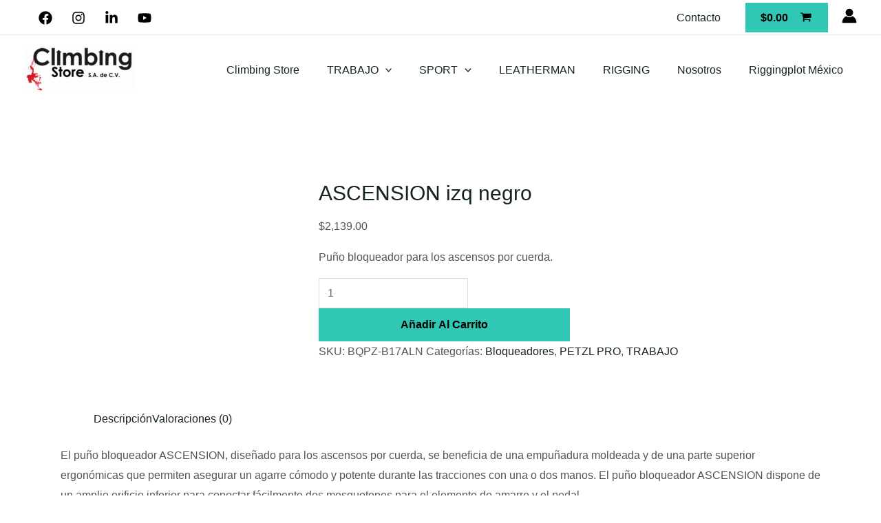

--- FILE ---
content_type: text/html; charset=UTF-8
request_url: https://climbingstore.mx/producto/ascension-izq-negro/
body_size: 21436
content:
<!DOCTYPE html><html dir="ltr" lang="es" prefix="og: https://ogp.me/ns#"><head><script data-no-optimize="1">var litespeed_docref=sessionStorage.getItem("litespeed_docref");litespeed_docref&&(Object.defineProperty(document,"referrer",{get:function(){return litespeed_docref}}),sessionStorage.removeItem("litespeed_docref"));</script> <meta charset="UTF-8"><meta name="viewport" content="width=device-width, initial-scale=1"><link rel="profile" href="https://gmpg.org/xfn/11"><title>ASCENSION izq negro | climbingstore</title><meta name="description" content="Puño bloqueador para los ascensos por cuerda. El puño bloqueador ASCENSION, diseñado para los ascensos por cuerda, se beneficia de una empuñadura moldeada y de una parte superior ergonómicas que permiten asegurar un agarre cómodo y potente durante las tracciones con una o dos manos. El puño bloqueador ASCENSION dispone de un amplio orificio inferior para conectar fácilmente dos mosquetones para el" /><meta name="robots" content="max-image-preview:large" /><link rel="canonical" href="https://climbingstore.mx/producto/ascension-izq-negro/" /><meta name="generator" content="All in One SEO Pro (AIOSEO) 4.9.3" /><meta property="og:locale" content="es_MX" /><meta property="og:site_name" content="climbingstore | EQUIPO DE SEGURIDAD - EQUIPO DE ESCALADA - ARNESES - CASCOS - GUANTES - PETZL - SINGINGROCK - KASK - EQUIPO DE RIGGING - SHACKLES - STEEL - GACFLEX - ROAD CASES" /><meta property="og:type" content="article" /><meta property="og:title" content="ASCENSION izq negro" /><meta property="og:description" content="$2,139.00 | Puño bloqueador para los ascensos por cuerda." /><meta property="og:url" content="https://climbingstore.mx/producto/ascension-izq-negro/" /><meta property="og:image" content="https://climbingstore.mx/wp-content/uploads/2023/02/904-BQPZ-B17ALN-ASCENSION-izquierdo-NEGRO.jpg" /><meta property="og:image:secure_url" content="https://climbingstore.mx/wp-content/uploads/2023/02/904-BQPZ-B17ALN-ASCENSION-izquierdo-NEGRO.jpg" /><meta property="article:published_time" content="2023-02-15T19:06:13+00:00" /><meta property="article:modified_time" content="2025-06-19T03:42:02+00:00" /><meta property="article:publisher" content="https://www.facebook.com/climbingstore.mx" /><meta name="twitter:card" content="summary_large_image" /><meta name="twitter:title" content="ASCENSION izq negro" /><meta name="twitter:description" content="$2,139.00 | Puño bloqueador para los ascensos por cuerda." /><meta name="twitter:image" content="https://climbingstore.mx/wp-content/uploads/2023/02/904-BQPZ-B17ALN-ASCENSION-izquierdo-NEGRO.jpg" /> <script type="application/ld+json" class="aioseo-schema">{"@context":"https:\/\/schema.org","@graph":[{"@type":"BreadcrumbList","@id":"https:\/\/climbingstore.mx\/producto\/ascension-izq-negro\/#breadcrumblist","itemListElement":[{"@type":"ListItem","@id":"https:\/\/climbingstore.mx#listItem","position":1,"name":"Home","item":"https:\/\/climbingstore.mx","nextItem":{"@type":"ListItem","@id":"https:\/\/climbingstore.mx\/shop\/#listItem","name":"Shop"}},{"@type":"ListItem","@id":"https:\/\/climbingstore.mx\/shop\/#listItem","position":2,"name":"Shop","item":"https:\/\/climbingstore.mx\/shop\/","nextItem":{"@type":"ListItem","@id":"https:\/\/climbingstore.mx\/categoria-producto\/trabajo\/#listItem","name":"TRABAJO"},"previousItem":{"@type":"ListItem","@id":"https:\/\/climbingstore.mx#listItem","name":"Home"}},{"@type":"ListItem","@id":"https:\/\/climbingstore.mx\/categoria-producto\/trabajo\/#listItem","position":3,"name":"TRABAJO","item":"https:\/\/climbingstore.mx\/categoria-producto\/trabajo\/","nextItem":{"@type":"ListItem","@id":"https:\/\/climbingstore.mx\/categoria-producto\/trabajo\/bloqueadores-trabajo\/#listItem","name":"Bloqueadores"},"previousItem":{"@type":"ListItem","@id":"https:\/\/climbingstore.mx\/shop\/#listItem","name":"Shop"}},{"@type":"ListItem","@id":"https:\/\/climbingstore.mx\/categoria-producto\/trabajo\/bloqueadores-trabajo\/#listItem","position":4,"name":"Bloqueadores","item":"https:\/\/climbingstore.mx\/categoria-producto\/trabajo\/bloqueadores-trabajo\/","nextItem":{"@type":"ListItem","@id":"https:\/\/climbingstore.mx\/producto\/ascension-izq-negro\/#listItem","name":"ASCENSION izq negro"},"previousItem":{"@type":"ListItem","@id":"https:\/\/climbingstore.mx\/categoria-producto\/trabajo\/#listItem","name":"TRABAJO"}},{"@type":"ListItem","@id":"https:\/\/climbingstore.mx\/producto\/ascension-izq-negro\/#listItem","position":5,"name":"ASCENSION izq negro","previousItem":{"@type":"ListItem","@id":"https:\/\/climbingstore.mx\/categoria-producto\/trabajo\/bloqueadores-trabajo\/#listItem","name":"Bloqueadores"}}]},{"@type":"ItemPage","@id":"https:\/\/climbingstore.mx\/producto\/ascension-izq-negro\/#itempage","url":"https:\/\/climbingstore.mx\/producto\/ascension-izq-negro\/","name":"ASCENSION izq negro | climbingstore","description":"Pu\u00f1o bloqueador para los ascensos por cuerda. El pu\u00f1o bloqueador ASCENSION, dise\u00f1ado para los ascensos por cuerda, se beneficia de una empu\u00f1adura moldeada y de una parte superior ergon\u00f3micas que permiten asegurar un agarre c\u00f3modo y potente durante las tracciones con una o dos manos. El pu\u00f1o bloqueador ASCENSION dispone de un amplio orificio inferior para conectar f\u00e1cilmente dos mosquetones para el","inLanguage":"es-MX","isPartOf":{"@id":"https:\/\/climbingstore.mx\/#website"},"breadcrumb":{"@id":"https:\/\/climbingstore.mx\/producto\/ascension-izq-negro\/#breadcrumblist"},"image":{"@type":"ImageObject","url":"https:\/\/climbingstore.mx\/wp-content\/uploads\/2023\/02\/904-BQPZ-B17ALN-ASCENSION-izquierdo-NEGRO.jpg","@id":"https:\/\/climbingstore.mx\/producto\/ascension-izq-negro\/#mainImage","width":1000,"height":1000},"primaryImageOfPage":{"@id":"https:\/\/climbingstore.mx\/producto\/ascension-izq-negro\/#mainImage"},"datePublished":"2023-02-15T13:06:13-06:00","dateModified":"2025-06-18T21:42:02-06:00"},{"@type":"Organization","@id":"https:\/\/climbingstore.mx\/#organization","name":"Climbing Store","description":"EQUIPO DE SEGURIDAD - EQUIPO DE ESCALADA - ARNESES - CASCOS - GUANTES - PETZL - SINGINGROCK - KASK - EQUIPO DE RIGGING - SHACKLES - STEEL - GACFLEX - ROAD CASES","url":"https:\/\/climbingstore.mx\/","telephone":"+525567884853","logo":{"@type":"ImageObject","url":"https:\/\/climbingstore.mx\/wp-content\/uploads\/2022\/10\/LOGO-CLIMBING-2018.png","@id":"https:\/\/climbingstore.mx\/producto\/ascension-izq-negro\/#organizationLogo"},"image":{"@id":"https:\/\/climbingstore.mx\/producto\/ascension-izq-negro\/#organizationLogo"},"sameAs":["https:\/\/www.facebook.com\/climbingstore.mx","https:\/\/www.instagram.com\/climbingstore\/","https:\/\/www.youtube.com\/channel\/UC63w8QEbop8Qydk86uyIJHQ","https:\/\/www.linkedin.com\/company\/24977680\/"]},{"@type":"WebPage","@id":"https:\/\/climbingstore.mx\/producto\/ascension-izq-negro\/#webpage","url":"https:\/\/climbingstore.mx\/producto\/ascension-izq-negro\/","name":"ASCENSION izq negro | climbingstore","description":"Pu\u00f1o bloqueador para los ascensos por cuerda. El pu\u00f1o bloqueador ASCENSION, dise\u00f1ado para los ascensos por cuerda, se beneficia de una empu\u00f1adura moldeada y de una parte superior ergon\u00f3micas que permiten asegurar un agarre c\u00f3modo y potente durante las tracciones con una o dos manos. El pu\u00f1o bloqueador ASCENSION dispone de un amplio orificio inferior para conectar f\u00e1cilmente dos mosquetones para el","inLanguage":"es-MX","isPartOf":{"@id":"https:\/\/climbingstore.mx\/#website"},"breadcrumb":{"@id":"https:\/\/climbingstore.mx\/producto\/ascension-izq-negro\/#breadcrumblist"},"image":{"@type":"ImageObject","url":"https:\/\/climbingstore.mx\/wp-content\/uploads\/2023\/02\/904-BQPZ-B17ALN-ASCENSION-izquierdo-NEGRO.jpg","@id":"https:\/\/climbingstore.mx\/producto\/ascension-izq-negro\/#mainImage","width":1000,"height":1000},"primaryImageOfPage":{"@id":"https:\/\/climbingstore.mx\/producto\/ascension-izq-negro\/#mainImage"},"datePublished":"2023-02-15T13:06:13-06:00","dateModified":"2025-06-18T21:42:02-06:00"},{"@type":"WebSite","@id":"https:\/\/climbingstore.mx\/#website","url":"https:\/\/climbingstore.mx\/","name":"climbingstore","alternateName":"climbing mexico","description":"EQUIPO DE SEGURIDAD - EQUIPO DE ESCALADA - ARNESES - CASCOS - GUANTES - PETZL - SINGINGROCK - KASK - EQUIPO DE RIGGING - SHACKLES - STEEL - GACFLEX - ROAD CASES","inLanguage":"es-MX","publisher":{"@id":"https:\/\/climbingstore.mx\/#organization"}}]}</script> <link rel='dns-prefetch' href='//www.googletagmanager.com' /><link rel='dns-prefetch' href='//fonts.googleapis.com' /><link rel='dns-prefetch' href='//f.vimeocdn.com' /><link rel='dns-prefetch' href='//youtube.com' /><link rel='dns-prefetch' href='//climbingstore.mx' /><link rel="alternate" type="application/rss+xml" title="climbingstore &raquo; Feed" href="https://climbingstore.mx/feed/" /><link rel="alternate" title="oEmbed (JSON)" type="application/json+oembed" href="https://climbingstore.mx/wp-json/oembed/1.0/embed?url=https%3A%2F%2Fclimbingstore.mx%2Fproducto%2Fascension-izq-negro%2F" /><link rel="alternate" title="oEmbed (XML)" type="text/xml+oembed" href="https://climbingstore.mx/wp-json/oembed/1.0/embed?url=https%3A%2F%2Fclimbingstore.mx%2Fproducto%2Fascension-izq-negro%2F&#038;format=xml" /><link data-optimized="2" rel="stylesheet" href="https://climbingstore.mx/wp-content/litespeed/ucss/380616345aa5904c55ccb3d9acdcacbc.css?ver=d7ae9" /><link rel="preload" as="image" href="https://climbingstore.mx/wp-content/uploads/2023/02/904-BQPZ-B17ALN-ASCENSION-izquierdo-NEGRO.jpg.webp"> <script type="text/template" id="tmpl-variation-template"><div class="woocommerce-variation-description">{{{ data.variation.variation_description }}}</div>
	<div class="woocommerce-variation-price">{{{ data.variation.price_html }}}</div>
	<div class="woocommerce-variation-availability">{{{ data.variation.availability_html }}}</div></script> <script type="text/template" id="tmpl-unavailable-variation-template"><p role="alert">Lo sentimos, este producto no está disponible. Por favor elige otra combinación.</p></script> <script type="litespeed/javascript" data-src="https://climbingstore.mx/wp-includes/js/jquery/jquery.min.js" id="jquery-core-js"></script> 
 <script type="litespeed/javascript" data-src="https://www.googletagmanager.com/gtag/js?id=GT-PB68XQC" id="google_gtagjs-js"></script> <script id="google_gtagjs-js-after" type="litespeed/javascript">window.dataLayer=window.dataLayer||[];function gtag(){dataLayer.push(arguments)}
gtag("set","linker",{"domains":["climbingstore.mx"]});gtag("js",new Date());gtag("set","developer_id.dZTNiMT",!0);gtag("config","GT-PB68XQC")</script> <link rel="https://api.w.org/" href="https://climbingstore.mx/wp-json/" /><link rel="alternate" title="JSON" type="application/json" href="https://climbingstore.mx/wp-json/wp/v2/product/5940" /><link rel="EditURI" type="application/rsd+xml" title="RSD" href="https://climbingstore.mx/xmlrpc.php?rsd" /><link rel='shortlink' href='https://climbingstore.mx/?p=5940' /><meta name="generator" content="Site Kit by Google 1.167.0" /><link rel="alternate" hreflang="es-MX" href="https://climbingstore.mx/producto/ascension-izq-negro/"/><link rel="alternate" hreflang="en-US" href="https://climbingstore.mx/en/producto/ascension-izq-negro/"/><link rel="alternate" hreflang="es" href="https://climbingstore.mx/producto/ascension-izq-negro/"/><link rel="alternate" hreflang="en" href="https://climbingstore.mx/en/producto/ascension-izq-negro/"/>
<noscript><style>.woocommerce-product-gallery{ opacity: 1 !important; }</style></noscript><meta name="generator" content="Elementor 3.33.4; features: additional_custom_breakpoints; settings: css_print_method-external, google_font-enabled, font_display-auto"><link rel="icon" href="https://climbingstore.mx/wp-content/uploads/2023/02/cropped-CLIMBING-STORE-32x32.png" sizes="32x32" /><link rel="icon" href="https://climbingstore.mx/wp-content/uploads/2023/02/cropped-CLIMBING-STORE-192x192.png" sizes="192x192" /><link rel="apple-touch-icon" href="https://climbingstore.mx/wp-content/uploads/2023/02/cropped-CLIMBING-STORE-180x180.png" /><meta name="msapplication-TileImage" content="https://climbingstore.mx/wp-content/uploads/2023/02/cropped-CLIMBING-STORE-270x270.png" /></head><body  class="wp-singular product-template-default single single-product postid-5940 wp-custom-logo wp-theme-astra wp-child-theme-astra-child theme-astra woocommerce woocommerce-page woocommerce-no-js translatepress-es_MX cfvsw-label-none cfvsw-product-page ast-desktop ast-separate-container ast-two-container ast-no-sidebar astra-4.11.2 ast-blog-single-style-1 ast-custom-post-type ast-single-post ast-replace-site-logo-transparent ast-inherit-site-logo-transparent ast-hfb-header ast-full-width-primary-header ast-normal-title-enabled elementor-default elementor-kit-4805"><a
class="skip-link screen-reader-text"
href="#content"
title="Ir al contenido">
Ir al contenido</a><div
class="hfeed site" id="page"><header
class="site-header header-main-layout-1 ast-primary-menu-enabled ast-hide-custom-menu-mobile ast-builder-menu-toggle-icon ast-mobile-header-inline" id="masthead" itemtype="https://schema.org/WPHeader" itemscope="itemscope" itemid="#masthead"		><div id="ast-desktop-header" data-toggle-type="off-canvas"><div class="ast-above-header-wrap  "><div class="ast-above-header-bar ast-above-header  site-header-focus-item" data-section="section-above-header-builder"><div class="site-above-header-wrap ast-builder-grid-row-container site-header-focus-item ast-container" data-section="section-above-header-builder"><div class="ast-builder-grid-row ast-builder-grid-row-has-sides ast-builder-grid-row-no-center"><div class="site-header-above-section-left site-header-section ast-flex site-header-section-left"><div class="ast-builder-layout-element ast-flex site-header-focus-item" data-section="section-hb-social-icons-1"><div class="ast-header-social-1-wrap ast-header-social-wrap"><div class="header-social-inner-wrap element-social-inner-wrap social-show-label-true ast-social-color-type-custom ast-social-stack-none ast-social-element-style-filled"><a href="https://www.facebook.com/climbingstore.mx" aria-label="Facebook" target="_blank" rel="noopener noreferrer" style="--color: #557dbc; --background-color: transparent;" class="ast-builder-social-element ast-inline-flex ast-facebook header-social-item"><span aria-hidden="true" class="ahfb-svg-iconset ast-inline-flex svg-baseline"><svg xmlns='http://www.w3.org/2000/svg' viewBox='0 0 512 512'><path d='M504 256C504 119 393 8 256 8S8 119 8 256c0 123.78 90.69 226.38 209.25 245V327.69h-63V256h63v-54.64c0-62.15 37-96.48 93.67-96.48 27.14 0 55.52 4.84 55.52 4.84v61h-31.28c-30.8 0-40.41 19.12-40.41 38.73V256h68.78l-11 71.69h-57.78V501C413.31 482.38 504 379.78 504 256z'></path></svg></span><span class="social-item-label">Facebook</span></a><a href="https://www.instagram.com/climbingstore/" aria-label="Instagram" target="_blank" rel="noopener noreferrer" style="--color: #8a3ab9; --background-color: transparent;" class="ast-builder-social-element ast-inline-flex ast-instagram header-social-item"><span aria-hidden="true" class="ahfb-svg-iconset ast-inline-flex svg-baseline"><svg xmlns='http://www.w3.org/2000/svg' viewBox='0 0 448 512'><path d='M224.1 141c-63.6 0-114.9 51.3-114.9 114.9s51.3 114.9 114.9 114.9S339 319.5 339 255.9 287.7 141 224.1 141zm0 189.6c-41.1 0-74.7-33.5-74.7-74.7s33.5-74.7 74.7-74.7 74.7 33.5 74.7 74.7-33.6 74.7-74.7 74.7zm146.4-194.3c0 14.9-12 26.8-26.8 26.8-14.9 0-26.8-12-26.8-26.8s12-26.8 26.8-26.8 26.8 12 26.8 26.8zm76.1 27.2c-1.7-35.9-9.9-67.7-36.2-93.9-26.2-26.2-58-34.4-93.9-36.2-37-2.1-147.9-2.1-184.9 0-35.8 1.7-67.6 9.9-93.9 36.1s-34.4 58-36.2 93.9c-2.1 37-2.1 147.9 0 184.9 1.7 35.9 9.9 67.7 36.2 93.9s58 34.4 93.9 36.2c37 2.1 147.9 2.1 184.9 0 35.9-1.7 67.7-9.9 93.9-36.2 26.2-26.2 34.4-58 36.2-93.9 2.1-37 2.1-147.8 0-184.8zM398.8 388c-7.8 19.6-22.9 34.7-42.6 42.6-29.5 11.7-99.5 9-132.1 9s-102.7 2.6-132.1-9c-19.6-7.8-34.7-22.9-42.6-42.6-11.7-29.5-9-99.5-9-132.1s-2.6-102.7 9-132.1c7.8-19.6 22.9-34.7 42.6-42.6 29.5-11.7 99.5-9 132.1-9s102.7-2.6 132.1 9c19.6 7.8 34.7 22.9 42.6 42.6 11.7 29.5 9 99.5 9 132.1s2.7 102.7-9 132.1z'></path></svg></span><span class="social-item-label">Instagram</span></a><a href="https://www.linkedin.com/mwlite/company/climbingstore" aria-label="Linkedin" target="_blank" rel="noopener noreferrer" style="--color: #1B64F6; --background-color: transparent;" class="ast-builder-social-element ast-inline-flex ast-behance header-social-item"><span aria-hidden="true" class="ahfb-svg-iconset ast-inline-flex svg-baseline"><svg xmlns='http://www.w3.org/2000/svg' viewBox='0 0 448 512'><path d='M100.28 448H7.4V148.9h92.88zM53.79 108.1C24.09 108.1 0 83.5 0 53.8a53.79 53.79 0 0 1 107.58 0c0 29.7-24.1 54.3-53.79 54.3zM447.9 448h-92.68V302.4c0-34.7-.7-79.2-48.29-79.2-48.29 0-55.69 37.7-55.69 76.7V448h-92.78V148.9h89.08v40.8h1.3c12.4-23.5 42.69-48.3 87.88-48.3 94 0 111.28 61.9 111.28 142.3V448z'></path></svg></span><span class="social-item-label">Linkedin</span></a><a href="https://www.youtube.com/channel/UC63w8QEbop8Qydk86uyIJHQ" aria-label="YouTube" target="_blank" rel="noopener noreferrer" style="--color: #d77ea6; --background-color: transparent;" class="ast-builder-social-element ast-inline-flex ast-dribbble header-social-item"><span aria-hidden="true" class="ahfb-svg-iconset ast-inline-flex svg-baseline"><svg xmlns='http://www.w3.org/2000/svg' viewBox='0 0 576 512'><path d='M549.655 124.083c-6.281-23.65-24.787-42.276-48.284-48.597C458.781 64 288 64 288 64S117.22 64 74.629 75.486c-23.497 6.322-42.003 24.947-48.284 48.597-11.412 42.867-11.412 132.305-11.412 132.305s0 89.438 11.412 132.305c6.281 23.65 24.787 41.5 48.284 47.821C117.22 448 288 448 288 448s170.78 0 213.371-11.486c23.497-6.321 42.003-24.171 48.284-47.821 11.412-42.867 11.412-132.305 11.412-132.305s0-89.438-11.412-132.305zm-317.51 213.508V175.185l142.739 81.205-142.739 81.201z'></path></svg></span><span class="social-item-label">YouTube</span></a></div></div></div></div><div class="site-header-above-section-right site-header-section ast-flex ast-grid-right-section"><div class="ast-builder-menu-2 ast-builder-menu ast-flex ast-builder-menu-2-focus-item ast-builder-layout-element site-header-focus-item" data-section="section-hb-menu-2"><div class="ast-main-header-bar-alignment"><div class="main-header-bar-navigation"><nav class="site-navigation ast-flex-grow-1 navigation-accessibility site-header-focus-item" id="secondary_menu-site-navigation-desktop" aria-label="Secondary Site Navigation" itemtype="https://schema.org/SiteNavigationElement" itemscope="itemscope"><div class="main-navigation ast-inline-flex"><ul id="ast-hf-menu-2" class="main-header-menu ast-menu-shadow ast-nav-menu ast-flex  submenu-with-border stack-on-mobile"><li id="menu-item-7155" class="menu-item menu-item-type-post_type menu-item-object-page menu-item-7155"><a href="https://climbingstore.mx/contacto/" class="menu-link">Contacto</a></li></ul></div></nav></div></div></div><div class="ast-builder-layout-element site-header-focus-item ast-header-woo-cart" data-section="section-header-woo-cart"><div class="ast-site-header-cart ast-menu-cart-with-border ast-desktop-cart-flyout ast-menu-cart-fill"><div class="ast-site-header-cart-li ">
<a href="https://climbingstore.mx/cart/" class="cart-container ast-cart-desktop-position-left ast-cart-mobile-position- ast-cart-tablet-position-" aria-label="View Shopping Cart, empty"><div class="ast-addon-cart-wrap ast-desktop-cart-position-left ast-cart-mobile-position- ast-cart-tablet-position- ">
<span class="ast-woo-header-cart-info-wrap">
<span class="ast-woo-header-cart-total"><span class="woocommerce-Price-amount amount"><bdi><span class="woocommerce-Price-currencySymbol">&#36;</span>0.00</bdi></span></span>
</span>
<i class="astra-icon ast-icon-shopping-cart "
data-cart-total="0"
><span class="ast-icon icon-cart"><svg xmlns="http://www.w3.org/2000/svg" xmlns:xlink="http://www.w3.org/1999/xlink" version="1.1" id="ast-cart-svg" x="0px" y="0px" width="20px" height="20px" viewBox="826 837.5 140 121" enable-background="new 826 837.5 140 121" xml:space="preserve">
<path d="M878.77,943.611c0,2.75-1.005,5.131-3.015,7.141c-2.009,2.01-4.389,3.014-7.139,3.014c-2.75,0-5.13-1.004-7.139-3.014  c-2.01-2.01-3.015-4.391-3.015-7.141c0-2.749,1.005-5.129,3.015-7.138c2.009-2.011,4.389-3.016,7.139-3.016  c2.75,0,5.13,1.005,7.139,3.016C877.765,938.482,878.77,940.862,878.77,943.611z M949.846,943.611c0,2.75-1.005,5.131-3.015,7.141  s-4.39,3.014-7.141,3.014c-2.748,0-5.129-1.004-7.138-3.014c-2.01-2.01-3.015-4.391-3.015-7.141c0-2.749,1.005-5.129,3.015-7.138  c2.009-2.011,4.39-3.016,7.138-3.016c2.751,0,5.131,1.005,7.141,3.016C948.841,938.482,949.846,940.862,949.846,943.611z   M960,857.306v40.615c0,1.27-0.438,2.393-1.311,3.371s-1.943,1.548-3.212,1.705l-82.815,9.678c0.687,3.174,1.031,5.024,1.031,5.554  c0,0.846-0.635,2.539-1.904,5.076h72.979c1.375,0,2.564,0.503,3.569,1.508c1.006,1.005,1.508,2.194,1.508,3.569  c0,1.376-0.502,2.564-1.508,3.569c-1.005,1.005-2.194,1.507-3.569,1.507H863.54c-1.375,0-2.565-0.502-3.57-1.507  s-1.507-2.193-1.507-3.569c0-0.581,0.212-1.415,0.634-2.498c0.424-1.085,0.847-2.036,1.27-2.855c0.423-0.82,0.992-1.878,1.706-3.174  s1.124-2.076,1.23-2.34l-14.041-65.285h-16.183c-1.375,0-2.564-0.502-3.569-1.507c-1.005-1.005-1.508-2.195-1.508-3.57  c0-1.375,0.502-2.565,1.508-3.57c1.004-1.004,2.194-1.507,3.569-1.507h20.308c0.846,0,1.6,0.172,2.261,0.516  s1.177,0.754,1.547,1.229c0.37,0.476,0.714,1.124,1.032,1.944c0.316,0.819,0.528,1.507,0.634,2.062  c0.106,0.556,0.252,1.336,0.437,2.34c0.185,1.005,0.304,1.692,0.357,2.063h95.271c1.375,0,2.563,0.502,3.57,1.507  C959.497,854.741,960,855.931,960,857.306z" />
</svg></span></i></div>			</a></div><div class="ast-site-header-cart-data"></div></div></div><div class="ast-builder-layout-element site-header-focus-item ast-header-account" data-section="section-header-account"><div class="ast-header-account-wrap" tabindex="0">
<a class="ast-header-account-link ast-account-action-link ast-header-account-type-icon" aria-label="Enlace del icono de la cuenta" href=https://climbingstore.mx/my-account/ target=_self  >
<span aria-hidden="true" class="ahfb-svg-iconset ast-inline-flex svg-baseline"><svg version='1.1' class='account-icon' xmlns='http://www.w3.org/2000/svg' xmlns:xlink='http://www.w3.org/1999/xlink' x='0px' y='0px' viewBox='0 0 120 120' enable-background='new 0 0 120 120' xml:space='preserve'><path d='M84.6,62c-14.1,12.3-35.1,12.3-49.2,0C16.1,71.4,3.8,91,3.8,112.5c0,2.1,1.7,3.8,3.8,3.8h105c2.1,0,3.8-1.7,3.8-3.8 C116.2,91,103.9,71.4,84.6,62z'/><circle cx='60' cy='33.8' r='30'/></svg></span>												</a></div></div></div></div></div></div></div><div class="ast-main-header-wrap main-header-bar-wrap "><div class="ast-primary-header-bar ast-primary-header main-header-bar site-header-focus-item" data-section="section-primary-header-builder"><div class="site-primary-header-wrap ast-builder-grid-row-container site-header-focus-item ast-container" data-section="section-primary-header-builder"><div class="ast-builder-grid-row ast-builder-grid-row-has-sides ast-builder-grid-row-no-center"><div class="site-header-primary-section-left site-header-section ast-flex site-header-section-left"><div class="ast-builder-layout-element ast-flex site-header-focus-item" data-section="title_tagline"><div
class="site-branding ast-site-identity" itemtype="https://schema.org/Organization" itemscope="itemscope"				>
<span class="site-logo-img"><a href="https://climbingstore.mx/" class="custom-logo-link" rel="home"><img data-lazyloaded="1" src="[data-uri]" width="160" height="68" data-src="https://climbingstore.mx/wp-content/uploads/2022/10/LOGO-CLIMBING-2018-scaled-160x68.png" class="custom-logo" alt="logo_climbing_store" decoding="async" data-srcset="https://climbingstore.mx/wp-content/uploads/2022/10/LOGO-CLIMBING-2018-scaled-160x68.png 160w, https://climbingstore.mx/wp-content/uploads/2022/10/LOGO-CLIMBING-2018-scaled-300x127.png 300w, https://climbingstore.mx/wp-content/uploads/2022/10/LOGO-CLIMBING-2018-scaled-1024x432.png 1024w, https://climbingstore.mx/wp-content/uploads/2022/10/LOGO-CLIMBING-2018-scaled-768x324.png 768w, https://climbingstore.mx/wp-content/uploads/2022/10/LOGO-CLIMBING-2018-scaled-1536x649.png 1536w, https://climbingstore.mx/wp-content/uploads/2022/10/LOGO-CLIMBING-2018-scaled-2048x865.png 2048w, https://climbingstore.mx/wp-content/uploads/2022/10/LOGO-CLIMBING-2018-scaled-18x8.png 18w, https://climbingstore.mx/wp-content/uploads/2022/10/LOGO-CLIMBING-2018-scaled-1000x422.png 1000w" data-sizes="(max-width: 160px) 100vw, 160px" /></a></span></div></div></div><div class="site-header-primary-section-right site-header-section ast-flex ast-grid-right-section"><div class="ast-builder-menu-1 ast-builder-menu ast-flex ast-builder-menu-1-focus-item ast-builder-layout-element site-header-focus-item" data-section="section-hb-menu-1"><div class="ast-main-header-bar-alignment"><div class="main-header-bar-navigation"><nav class="site-navigation ast-flex-grow-1 navigation-accessibility site-header-focus-item" id="primary-site-navigation-desktop" aria-label="Primary Site Navigation" itemtype="https://schema.org/SiteNavigationElement" itemscope="itemscope"><div class="main-navigation ast-inline-flex"><ul id="ast-hf-menu-1" class="main-header-menu ast-menu-shadow ast-nav-menu ast-flex  submenu-with-border stack-on-mobile"><li id="menu-item-5370" class="menu-item menu-item-type-post_type menu-item-object-page menu-item-home menu-item-5370"><a href="https://climbingstore.mx/" class="menu-link">Climbing Store</a></li><li id="menu-item-5452" class="menu-item menu-item-type-taxonomy menu-item-object-product_cat current-product-ancestor current-menu-parent current-product-parent menu-item-has-children menu-item-5452"><a aria-expanded="false" href="https://climbingstore.mx/categoria-producto/trabajo/" class="menu-link">TRABAJO<span role="application" class="dropdown-menu-toggle ast-header-navigation-arrow" tabindex="0" aria-expanded="false" aria-label="Alternar menú" ><span class="ast-icon icon-arrow"><svg class="ast-arrow-svg" xmlns="http://www.w3.org/2000/svg" xmlns:xlink="http://www.w3.org/1999/xlink" version="1.1" x="0px" y="0px" width="26px" height="16.043px" viewBox="57 35.171 26 16.043" enable-background="new 57 35.171 26 16.043" xml:space="preserve">
<path d="M57.5,38.193l12.5,12.5l12.5-12.5l-2.5-2.5l-10,10l-10-10L57.5,38.193z" />
</svg></span></span></a><button class="ast-menu-toggle" aria-expanded="false"><span class="screen-reader-text">Alternar menú</span><span class="ast-icon icon-arrow"><svg class="ast-arrow-svg" xmlns="http://www.w3.org/2000/svg" xmlns:xlink="http://www.w3.org/1999/xlink" version="1.1" x="0px" y="0px" width="26px" height="16.043px" viewBox="57 35.171 26 16.043" enable-background="new 57 35.171 26 16.043" xml:space="preserve">
<path d="M57.5,38.193l12.5,12.5l12.5-12.5l-2.5-2.5l-10,10l-10-10L57.5,38.193z" />
</svg></span></button><ul class="sub-menu"><li id="menu-item-5453" class="menu-item menu-item-type-taxonomy menu-item-object-product_cat menu-item-5453"><a href="https://climbingstore.mx/categoria-producto/trabajo/arneses-trabajo/" class="menu-link"><span class="ast-icon icon-arrow"><svg class="ast-arrow-svg" xmlns="http://www.w3.org/2000/svg" xmlns:xlink="http://www.w3.org/1999/xlink" version="1.1" x="0px" y="0px" width="26px" height="16.043px" viewBox="57 35.171 26 16.043" enable-background="new 57 35.171 26 16.043" xml:space="preserve">
<path d="M57.5,38.193l12.5,12.5l12.5-12.5l-2.5-2.5l-10,10l-10-10L57.5,38.193z" />
</svg></span>Arneses</a></li><li id="menu-item-5456" class="menu-item menu-item-type-taxonomy menu-item-object-product_cat menu-item-5456"><a href="https://climbingstore.mx/categoria-producto/trabajo/cascos-trabajo/" class="menu-link"><span class="ast-icon icon-arrow"><svg class="ast-arrow-svg" xmlns="http://www.w3.org/2000/svg" xmlns:xlink="http://www.w3.org/1999/xlink" version="1.1" x="0px" y="0px" width="26px" height="16.043px" viewBox="57 35.171 26 16.043" enable-background="new 57 35.171 26 16.043" xml:space="preserve">
<path d="M57.5,38.193l12.5,12.5l12.5-12.5l-2.5-2.5l-10,10l-10-10L57.5,38.193z" />
</svg></span>Cascos</a></li><li id="menu-item-6104" class="menu-item menu-item-type-taxonomy menu-item-object-product_cat menu-item-6104"><a href="https://climbingstore.mx/categoria-producto/trabajo/guantes-trabajo/" class="menu-link"><span class="ast-icon icon-arrow"><svg class="ast-arrow-svg" xmlns="http://www.w3.org/2000/svg" xmlns:xlink="http://www.w3.org/1999/xlink" version="1.1" x="0px" y="0px" width="26px" height="16.043px" viewBox="57 35.171 26 16.043" enable-background="new 57 35.171 26 16.043" xml:space="preserve">
<path d="M57.5,38.193l12.5,12.5l12.5-12.5l-2.5-2.5l-10,10l-10-10L57.5,38.193z" />
</svg></span>Guantes</a></li><li id="menu-item-5741" class="menu-item menu-item-type-taxonomy menu-item-object-product_cat menu-item-5741"><a href="https://climbingstore.mx/categoria-producto/trabajo/amarre_y_absorbedores-trabajo/" class="menu-link"><span class="ast-icon icon-arrow"><svg class="ast-arrow-svg" xmlns="http://www.w3.org/2000/svg" xmlns:xlink="http://www.w3.org/1999/xlink" version="1.1" x="0px" y="0px" width="26px" height="16.043px" viewBox="57 35.171 26 16.043" enable-background="new 57 35.171 26 16.043" xml:space="preserve">
<path d="M57.5,38.193l12.5,12.5l12.5-12.5l-2.5-2.5l-10,10l-10-10L57.5,38.193z" />
</svg></span>Amarre y absorbedores</a></li><li id="menu-item-5775" class="menu-item menu-item-type-taxonomy menu-item-object-product_cat menu-item-5775"><a href="https://climbingstore.mx/categoria-producto/trabajo/anticaidas_deslizantes-trabajo/" class="menu-link"><span class="ast-icon icon-arrow"><svg class="ast-arrow-svg" xmlns="http://www.w3.org/2000/svg" xmlns:xlink="http://www.w3.org/1999/xlink" version="1.1" x="0px" y="0px" width="26px" height="16.043px" viewBox="57 35.171 26 16.043" enable-background="new 57 35.171 26 16.043" xml:space="preserve">
<path d="M57.5,38.193l12.5,12.5l12.5-12.5l-2.5-2.5l-10,10l-10-10L57.5,38.193z" />
</svg></span>Anticaídas deslizantes</a></li><li id="menu-item-5788" class="menu-item menu-item-type-taxonomy menu-item-object-product_cat menu-item-5788"><a href="https://climbingstore.mx/categoria-producto/trabajo/mosquetones-trabajo/" class="menu-link"><span class="ast-icon icon-arrow"><svg class="ast-arrow-svg" xmlns="http://www.w3.org/2000/svg" xmlns:xlink="http://www.w3.org/1999/xlink" version="1.1" x="0px" y="0px" width="26px" height="16.043px" viewBox="57 35.171 26 16.043" enable-background="new 57 35.171 26 16.043" xml:space="preserve">
<path d="M57.5,38.193l12.5,12.5l12.5-12.5l-2.5-2.5l-10,10l-10-10L57.5,38.193z" />
</svg></span>Mosquetones</a></li><li id="menu-item-5892" class="menu-item menu-item-type-taxonomy menu-item-object-product_cat menu-item-5892"><a href="https://climbingstore.mx/categoria-producto/trabajo/desensores-trabajo/" class="menu-link"><span class="ast-icon icon-arrow"><svg class="ast-arrow-svg" xmlns="http://www.w3.org/2000/svg" xmlns:xlink="http://www.w3.org/1999/xlink" version="1.1" x="0px" y="0px" width="26px" height="16.043px" viewBox="57 35.171 26 16.043" enable-background="new 57 35.171 26 16.043" xml:space="preserve">
<path d="M57.5,38.193l12.5,12.5l12.5-12.5l-2.5-2.5l-10,10l-10-10L57.5,38.193z" />
</svg></span>Descensores</a></li><li id="menu-item-5931" class="menu-item menu-item-type-taxonomy menu-item-object-product_cat current-product-ancestor current-menu-parent current-product-parent menu-item-5931"><a href="https://climbingstore.mx/categoria-producto/trabajo/bloqueadores-trabajo/" class="menu-link"><span class="ast-icon icon-arrow"><svg class="ast-arrow-svg" xmlns="http://www.w3.org/2000/svg" xmlns:xlink="http://www.w3.org/1999/xlink" version="1.1" x="0px" y="0px" width="26px" height="16.043px" viewBox="57 35.171 26 16.043" enable-background="new 57 35.171 26 16.043" xml:space="preserve">
<path d="M57.5,38.193l12.5,12.5l12.5-12.5l-2.5-2.5l-10,10l-10-10L57.5,38.193z" />
</svg></span>Bloqueadores</a></li><li id="menu-item-5964" class="menu-item menu-item-type-taxonomy menu-item-object-product_cat menu-item-5964"><a href="https://climbingstore.mx/categoria-producto/trabajo/poleas-trabajo/" class="menu-link"><span class="ast-icon icon-arrow"><svg class="ast-arrow-svg" xmlns="http://www.w3.org/2000/svg" xmlns:xlink="http://www.w3.org/1999/xlink" version="1.1" x="0px" y="0px" width="26px" height="16.043px" viewBox="57 35.171 26 16.043" enable-background="new 57 35.171 26 16.043" xml:space="preserve">
<path d="M57.5,38.193l12.5,12.5l12.5-12.5l-2.5-2.5l-10,10l-10-10L57.5,38.193z" />
</svg></span>Poleas</a></li><li id="menu-item-6036" class="menu-item menu-item-type-taxonomy menu-item-object-product_cat menu-item-6036"><a href="https://climbingstore.mx/categoria-producto/trabajo/anclajes-trabajo/" class="menu-link"><span class="ast-icon icon-arrow"><svg class="ast-arrow-svg" xmlns="http://www.w3.org/2000/svg" xmlns:xlink="http://www.w3.org/1999/xlink" version="1.1" x="0px" y="0px" width="26px" height="16.043px" viewBox="57 35.171 26 16.043" enable-background="new 57 35.171 26 16.043" xml:space="preserve">
<path d="M57.5,38.193l12.5,12.5l12.5-12.5l-2.5-2.5l-10,10l-10-10L57.5,38.193z" />
</svg></span>Anclajes</a></li><li id="menu-item-6102" class="menu-item menu-item-type-taxonomy menu-item-object-product_cat menu-item-6102"><a href="https://climbingstore.mx/categoria-producto/trabajo/cuerdas-trabajo/" class="menu-link"><span class="ast-icon icon-arrow"><svg class="ast-arrow-svg" xmlns="http://www.w3.org/2000/svg" xmlns:xlink="http://www.w3.org/1999/xlink" version="1.1" x="0px" y="0px" width="26px" height="16.043px" viewBox="57 35.171 26 16.043" enable-background="new 57 35.171 26 16.043" xml:space="preserve">
<path d="M57.5,38.193l12.5,12.5l12.5-12.5l-2.5-2.5l-10,10l-10-10L57.5,38.193z" />
</svg></span>Cuerdas</a></li><li id="menu-item-6325" class="menu-item menu-item-type-taxonomy menu-item-object-product_cat menu-item-6325"><a href="https://climbingstore.mx/categoria-producto/trabajo/sacos_y_accesorios-trabajo/" class="menu-link"><span class="ast-icon icon-arrow"><svg class="ast-arrow-svg" xmlns="http://www.w3.org/2000/svg" xmlns:xlink="http://www.w3.org/1999/xlink" version="1.1" x="0px" y="0px" width="26px" height="16.043px" viewBox="57 35.171 26 16.043" enable-background="new 57 35.171 26 16.043" xml:space="preserve">
<path d="M57.5,38.193l12.5,12.5l12.5-12.5l-2.5-2.5l-10,10l-10-10L57.5,38.193z" />
</svg></span>Sacos y accesorios</a></li><li id="menu-item-6353" class="menu-item menu-item-type-taxonomy menu-item-object-product_cat menu-item-6353"><a href="https://climbingstore.mx/categoria-producto/trabajo/lamparas-trabajo/" class="menu-link"><span class="ast-icon icon-arrow"><svg class="ast-arrow-svg" xmlns="http://www.w3.org/2000/svg" xmlns:xlink="http://www.w3.org/1999/xlink" version="1.1" x="0px" y="0px" width="26px" height="16.043px" viewBox="57 35.171 26 16.043" enable-background="new 57 35.171 26 16.043" xml:space="preserve">
<path d="M57.5,38.193l12.5,12.5l12.5-12.5l-2.5-2.5l-10,10l-10-10L57.5,38.193z" />
</svg></span>Lámparas</a></li></ul></li><li id="menu-item-5450" class="menu-item menu-item-type-taxonomy menu-item-object-product_cat menu-item-has-children menu-item-5450"><a aria-expanded="false" href="https://climbingstore.mx/categoria-producto/sport/" class="menu-link">SPORT<span role="application" class="dropdown-menu-toggle ast-header-navigation-arrow" tabindex="0" aria-expanded="false" aria-label="Alternar menú" ><span class="ast-icon icon-arrow"><svg class="ast-arrow-svg" xmlns="http://www.w3.org/2000/svg" xmlns:xlink="http://www.w3.org/1999/xlink" version="1.1" x="0px" y="0px" width="26px" height="16.043px" viewBox="57 35.171 26 16.043" enable-background="new 57 35.171 26 16.043" xml:space="preserve">
<path d="M57.5,38.193l12.5,12.5l12.5-12.5l-2.5-2.5l-10,10l-10-10L57.5,38.193z" />
</svg></span></span></a><button class="ast-menu-toggle" aria-expanded="false"><span class="screen-reader-text">Alternar menú</span><span class="ast-icon icon-arrow"><svg class="ast-arrow-svg" xmlns="http://www.w3.org/2000/svg" xmlns:xlink="http://www.w3.org/1999/xlink" version="1.1" x="0px" y="0px" width="26px" height="16.043px" viewBox="57 35.171 26 16.043" enable-background="new 57 35.171 26 16.043" xml:space="preserve">
<path d="M57.5,38.193l12.5,12.5l12.5-12.5l-2.5-2.5l-10,10l-10-10L57.5,38.193z" />
</svg></span></button><ul class="sub-menu"><li id="menu-item-5451" class="menu-item menu-item-type-taxonomy menu-item-object-product_cat menu-item-5451"><a href="https://climbingstore.mx/categoria-producto/sport/arneses-sport/" class="menu-link"><span class="ast-icon icon-arrow"><svg class="ast-arrow-svg" xmlns="http://www.w3.org/2000/svg" xmlns:xlink="http://www.w3.org/1999/xlink" version="1.1" x="0px" y="0px" width="26px" height="16.043px" viewBox="57 35.171 26 16.043" enable-background="new 57 35.171 26 16.043" xml:space="preserve">
<path d="M57.5,38.193l12.5,12.5l12.5-12.5l-2.5-2.5l-10,10l-10-10L57.5,38.193z" />
</svg></span>Arneses</a></li><li id="menu-item-6808" class="menu-item menu-item-type-taxonomy menu-item-object-product_cat menu-item-6808"><a href="https://climbingstore.mx/categoria-producto/sport/cascos-sport/" class="menu-link"><span class="ast-icon icon-arrow"><svg class="ast-arrow-svg" xmlns="http://www.w3.org/2000/svg" xmlns:xlink="http://www.w3.org/1999/xlink" version="1.1" x="0px" y="0px" width="26px" height="16.043px" viewBox="57 35.171 26 16.043" enable-background="new 57 35.171 26 16.043" xml:space="preserve">
<path d="M57.5,38.193l12.5,12.5l12.5-12.5l-2.5-2.5l-10,10l-10-10L57.5,38.193z" />
</svg></span>Cascos</a></li><li id="menu-item-6905" class="menu-item menu-item-type-taxonomy menu-item-object-product_cat menu-item-6905"><a href="https://climbingstore.mx/categoria-producto/sport/guantes-sport/" class="menu-link"><span class="ast-icon icon-arrow"><svg class="ast-arrow-svg" xmlns="http://www.w3.org/2000/svg" xmlns:xlink="http://www.w3.org/1999/xlink" version="1.1" x="0px" y="0px" width="26px" height="16.043px" viewBox="57 35.171 26 16.043" enable-background="new 57 35.171 26 16.043" xml:space="preserve">
<path d="M57.5,38.193l12.5,12.5l12.5-12.5l-2.5-2.5l-10,10l-10-10L57.5,38.193z" />
</svg></span>Guantes</a></li><li id="menu-item-6942" class="menu-item menu-item-type-taxonomy menu-item-object-product_cat menu-item-6942"><a href="https://climbingstore.mx/categoria-producto/sport/elementos-amarre-sport/" class="menu-link"><span class="ast-icon icon-arrow"><svg class="ast-arrow-svg" xmlns="http://www.w3.org/2000/svg" xmlns:xlink="http://www.w3.org/1999/xlink" version="1.1" x="0px" y="0px" width="26px" height="16.043px" viewBox="57 35.171 26 16.043" enable-background="new 57 35.171 26 16.043" xml:space="preserve">
<path d="M57.5,38.193l12.5,12.5l12.5-12.5l-2.5-2.5l-10,10l-10-10L57.5,38.193z" />
</svg></span>Elementos de amarre</a></li><li id="menu-item-6866" class="menu-item menu-item-type-taxonomy menu-item-object-product_cat menu-item-6866"><a href="https://climbingstore.mx/categoria-producto/sport/aseguradores-descensores-sport/" class="menu-link"><span class="ast-icon icon-arrow"><svg class="ast-arrow-svg" xmlns="http://www.w3.org/2000/svg" xmlns:xlink="http://www.w3.org/1999/xlink" version="1.1" x="0px" y="0px" width="26px" height="16.043px" viewBox="57 35.171 26 16.043" enable-background="new 57 35.171 26 16.043" xml:space="preserve">
<path d="M57.5,38.193l12.5,12.5l12.5-12.5l-2.5-2.5l-10,10l-10-10L57.5,38.193z" />
</svg></span>Aseguradores, descensores</a></li></ul></li><li id="menu-item-7159" class="menu-item menu-item-type-taxonomy menu-item-object-product_cat menu-item-7159"><a href="https://climbingstore.mx/categoria-producto/leatherman/" class="menu-link">LEATHERMAN</a></li><li id="menu-item-5457" class="menu-item menu-item-type-taxonomy menu-item-object-product_cat menu-item-5457"><a href="https://climbingstore.mx/categoria-producto/rigging/" class="menu-link">RIGGING</a></li><li id="menu-item-5222" class="menu-item menu-item-type-post_type menu-item-object-page menu-item-5222"><a href="https://climbingstore.mx/nosotros/" class="menu-link">Nosotros</a></li><li id="menu-item-5825" class="menu-item menu-item-type-custom menu-item-object-custom menu-item-5825"><a href="https://www.riggingplot.com/" class="menu-link">Riggingplot México</a></li></ul></div></nav></div></div></div></div></div></div></div></div></div><div id="ast-mobile-header" class="ast-mobile-header-wrap " data-type="off-canvas"><div class="ast-main-header-wrap main-header-bar-wrap" ><div class="ast-primary-header-bar ast-primary-header main-header-bar site-primary-header-wrap site-header-focus-item ast-builder-grid-row-layout-default ast-builder-grid-row-tablet-layout-default ast-builder-grid-row-mobile-layout-default" data-section="section-primary-header-builder"><div class="ast-builder-grid-row ast-builder-grid-row-has-sides ast-grid-center-col-layout"><div class="site-header-primary-section-left site-header-section ast-flex site-header-section-left"><div class="ast-builder-layout-element ast-flex site-header-focus-item" data-section="section-header-mobile-trigger"><div class="ast-button-wrap">
<button type="button" class="menu-toggle main-header-menu-toggle ast-mobile-menu-trigger-minimal"   aria-expanded="false">
<span class="screen-reader-text">Main Menu</span>
<span class="mobile-menu-toggle-icon">
<span aria-hidden="true" class="ahfb-svg-iconset ast-inline-flex svg-baseline"><svg class='ast-mobile-svg ast-menu2-svg' fill='currentColor' version='1.1' xmlns='http://www.w3.org/2000/svg' width='24' height='28' viewBox='0 0 24 28'><path d='M24 21v2c0 0.547-0.453 1-1 1h-22c-0.547 0-1-0.453-1-1v-2c0-0.547 0.453-1 1-1h22c0.547 0 1 0.453 1 1zM24 13v2c0 0.547-0.453 1-1 1h-22c-0.547 0-1-0.453-1-1v-2c0-0.547 0.453-1 1-1h22c0.547 0 1 0.453 1 1zM24 5v2c0 0.547-0.453 1-1 1h-22c-0.547 0-1-0.453-1-1v-2c0-0.547 0.453-1 1-1h22c0.547 0 1 0.453 1 1z'></path></svg></span><span aria-hidden="true" class="ahfb-svg-iconset ast-inline-flex svg-baseline"><svg class='ast-mobile-svg ast-close-svg' fill='currentColor' version='1.1' xmlns='http://www.w3.org/2000/svg' width='24' height='24' viewBox='0 0 24 24'><path d='M5.293 6.707l5.293 5.293-5.293 5.293c-0.391 0.391-0.391 1.024 0 1.414s1.024 0.391 1.414 0l5.293-5.293 5.293 5.293c0.391 0.391 1.024 0.391 1.414 0s0.391-1.024 0-1.414l-5.293-5.293 5.293-5.293c0.391-0.391 0.391-1.024 0-1.414s-1.024-0.391-1.414 0l-5.293 5.293-5.293-5.293c-0.391-0.391-1.024-0.391-1.414 0s-0.391 1.024 0 1.414z'></path></svg></span>					</span>
</button></div></div></div><div class="site-header-primary-section-center site-header-section ast-flex ast-grid-section-center"><div class="ast-builder-layout-element ast-flex site-header-focus-item" data-section="title_tagline"><div
class="site-branding ast-site-identity" itemtype="https://schema.org/Organization" itemscope="itemscope"				>
<span class="site-logo-img"><a href="https://climbingstore.mx/" class="custom-logo-link" rel="home"><img data-lazyloaded="1" src="[data-uri]" width="160" height="68" data-src="https://climbingstore.mx/wp-content/uploads/2022/10/LOGO-CLIMBING-2018-scaled-160x68.png" class="custom-logo" alt="logo_climbing_store" decoding="async" data-srcset="https://climbingstore.mx/wp-content/uploads/2022/10/LOGO-CLIMBING-2018-scaled-160x68.png 160w, https://climbingstore.mx/wp-content/uploads/2022/10/LOGO-CLIMBING-2018-scaled-300x127.png 300w, https://climbingstore.mx/wp-content/uploads/2022/10/LOGO-CLIMBING-2018-scaled-1024x432.png 1024w, https://climbingstore.mx/wp-content/uploads/2022/10/LOGO-CLIMBING-2018-scaled-768x324.png 768w, https://climbingstore.mx/wp-content/uploads/2022/10/LOGO-CLIMBING-2018-scaled-1536x649.png 1536w, https://climbingstore.mx/wp-content/uploads/2022/10/LOGO-CLIMBING-2018-scaled-2048x865.png 2048w, https://climbingstore.mx/wp-content/uploads/2022/10/LOGO-CLIMBING-2018-scaled-18x8.png 18w, https://climbingstore.mx/wp-content/uploads/2022/10/LOGO-CLIMBING-2018-scaled-1000x422.png 1000w" data-sizes="(max-width: 160px) 100vw, 160px" /></a></span></div></div></div><div class="site-header-primary-section-right site-header-section ast-flex ast-grid-right-section"><div class="ast-builder-layout-element site-header-focus-item ast-header-woo-cart" data-section="section-header-woo-cart"><div class="ast-site-header-cart ast-menu-cart-with-border ast-desktop-cart-flyout ast-menu-cart-fill"><div class="ast-site-header-cart-li ">
<a href="https://climbingstore.mx/cart/" class="cart-container ast-cart-desktop-position-left ast-cart-mobile-position- ast-cart-tablet-position-" aria-label="View Shopping Cart, empty"><div class="ast-addon-cart-wrap ast-desktop-cart-position-left ast-cart-mobile-position- ast-cart-tablet-position- ">
<span class="ast-woo-header-cart-info-wrap">
<span class="ast-woo-header-cart-total"><span class="woocommerce-Price-amount amount"><bdi><span class="woocommerce-Price-currencySymbol">&#36;</span>0.00</bdi></span></span>
</span>
<i class="astra-icon ast-icon-shopping-cart "
data-cart-total="0"
><span class="ast-icon icon-cart"><svg xmlns="http://www.w3.org/2000/svg" xmlns:xlink="http://www.w3.org/1999/xlink" version="1.1" id="ast-cart-svg" x="0px" y="0px" width="20px" height="20px" viewBox="826 837.5 140 121" enable-background="new 826 837.5 140 121" xml:space="preserve">
<path d="M878.77,943.611c0,2.75-1.005,5.131-3.015,7.141c-2.009,2.01-4.389,3.014-7.139,3.014c-2.75,0-5.13-1.004-7.139-3.014  c-2.01-2.01-3.015-4.391-3.015-7.141c0-2.749,1.005-5.129,3.015-7.138c2.009-2.011,4.389-3.016,7.139-3.016  c2.75,0,5.13,1.005,7.139,3.016C877.765,938.482,878.77,940.862,878.77,943.611z M949.846,943.611c0,2.75-1.005,5.131-3.015,7.141  s-4.39,3.014-7.141,3.014c-2.748,0-5.129-1.004-7.138-3.014c-2.01-2.01-3.015-4.391-3.015-7.141c0-2.749,1.005-5.129,3.015-7.138  c2.009-2.011,4.39-3.016,7.138-3.016c2.751,0,5.131,1.005,7.141,3.016C948.841,938.482,949.846,940.862,949.846,943.611z   M960,857.306v40.615c0,1.27-0.438,2.393-1.311,3.371s-1.943,1.548-3.212,1.705l-82.815,9.678c0.687,3.174,1.031,5.024,1.031,5.554  c0,0.846-0.635,2.539-1.904,5.076h72.979c1.375,0,2.564,0.503,3.569,1.508c1.006,1.005,1.508,2.194,1.508,3.569  c0,1.376-0.502,2.564-1.508,3.569c-1.005,1.005-2.194,1.507-3.569,1.507H863.54c-1.375,0-2.565-0.502-3.57-1.507  s-1.507-2.193-1.507-3.569c0-0.581,0.212-1.415,0.634-2.498c0.424-1.085,0.847-2.036,1.27-2.855c0.423-0.82,0.992-1.878,1.706-3.174  s1.124-2.076,1.23-2.34l-14.041-65.285h-16.183c-1.375,0-2.564-0.502-3.569-1.507c-1.005-1.005-1.508-2.195-1.508-3.57  c0-1.375,0.502-2.565,1.508-3.57c1.004-1.004,2.194-1.507,3.569-1.507h20.308c0.846,0,1.6,0.172,2.261,0.516  s1.177,0.754,1.547,1.229c0.37,0.476,0.714,1.124,1.032,1.944c0.316,0.819,0.528,1.507,0.634,2.062  c0.106,0.556,0.252,1.336,0.437,2.34c0.185,1.005,0.304,1.692,0.357,2.063h95.271c1.375,0,2.563,0.502,3.57,1.507  C959.497,854.741,960,855.931,960,857.306z" />
</svg></span></i></div>			</a></div><div class="ast-site-header-cart-data"></div></div></div><div class="ast-builder-layout-element site-header-focus-item ast-header-account" data-section="section-header-account"><div class="ast-header-account-wrap" tabindex="0">
<a class="ast-header-account-link ast-account-action-link ast-header-account-type-icon" aria-label="Enlace del icono de la cuenta" href=https://climbingstore.mx/my-account/ target=_self  >
<span aria-hidden="true" class="ahfb-svg-iconset ast-inline-flex svg-baseline"><svg version='1.1' class='account-icon' xmlns='http://www.w3.org/2000/svg' xmlns:xlink='http://www.w3.org/1999/xlink' x='0px' y='0px' viewBox='0 0 120 120' enable-background='new 0 0 120 120' xml:space='preserve'><path d='M84.6,62c-14.1,12.3-35.1,12.3-49.2,0C16.1,71.4,3.8,91,3.8,112.5c0,2.1,1.7,3.8,3.8,3.8h105c2.1,0,3.8-1.7,3.8-3.8 C116.2,91,103.9,71.4,84.6,62z'/><circle cx='60' cy='33.8' r='30'/></svg></span>												</a></div></div></div></div></div></div></div></header><div id="content" class="site-content"><div class="ast-container"><div id="primary" class="content-area primary"><main id="main" class="site-main"><div class="ast-woocommerce-container"><div class="woocommerce-notices-wrapper"></div><div id="product-5940" class="ast-article-single ast-woo-product-no-review desktop-align-center tablet-align-left mobile-align-center product type-product post-5940 status-publish first instock product_cat-bloqueadores-trabajo product_cat-petzl-pro product_cat-trabajo has-post-thumbnail shipping-taxable purchasable product-type-simple"><div class="woocommerce-product-gallery woocommerce-product-gallery--with-images woocommerce-product-gallery--columns-4 images" data-columns="4" style="opacity: 0; transition: opacity .25s ease-in-out;"><div class="woocommerce-product-gallery__wrapper"><div data-thumb="https://climbingstore.mx/wp-content/uploads/2023/02/904-BQPZ-B17ALN-ASCENSION-izquierdo-NEGRO-100x100.jpg.webp" data-thumb-alt="ASCENSION izq negro" data-thumb-srcset="https://climbingstore.mx/wp-content/uploads/2023/02/904-BQPZ-B17ALN-ASCENSION-izquierdo-NEGRO-100x100.jpg.webp 100w, https://climbingstore.mx/wp-content/uploads/2023/02/904-BQPZ-B17ALN-ASCENSION-izquierdo-NEGRO-600x600.jpg.webp 600w, https://climbingstore.mx/wp-content/uploads/2023/02/904-BQPZ-B17ALN-ASCENSION-izquierdo-NEGRO-64x64.jpg.webp 64w, https://climbingstore.mx/wp-content/uploads/2023/02/904-BQPZ-B17ALN-ASCENSION-izquierdo-NEGRO-300x300.jpg.webp 300w, https://climbingstore.mx/wp-content/uploads/2023/02/904-BQPZ-B17ALN-ASCENSION-izquierdo-NEGRO-150x150.jpg.webp 150w, https://climbingstore.mx/wp-content/uploads/2023/02/904-BQPZ-B17ALN-ASCENSION-izquierdo-NEGRO-768x768.jpg.webp 768w, https://climbingstore.mx/wp-content/uploads/2023/02/904-BQPZ-B17ALN-ASCENSION-izquierdo-NEGRO-12x12.jpg.webp 12w, https://climbingstore.mx/wp-content/uploads/2023/02/904-BQPZ-B17ALN-ASCENSION-izquierdo-NEGRO.jpg.webp 1000w"  data-thumb-sizes="(max-width: 100px) 100vw, 100px" class="woocommerce-product-gallery__image"><a href="https://climbingstore.mx/wp-content/uploads/2023/02/904-BQPZ-B17ALN-ASCENSION-izquierdo-NEGRO.jpg"><img fetchpriority="high" width="1000" height="1000" src="https://climbingstore.mx/wp-content/uploads/2023/02/904-BQPZ-B17ALN-ASCENSION-izquierdo-NEGRO.jpg.webp" class="wp-post-image" alt="ASCENSION izq negro" data-caption="" data-src="https://climbingstore.mx/wp-content/uploads/2023/02/904-BQPZ-B17ALN-ASCENSION-izquierdo-NEGRO.jpg.webp" data-large_image="https://climbingstore.mx/wp-content/uploads/2023/02/904-BQPZ-B17ALN-ASCENSION-izquierdo-NEGRO.jpg" data-large_image_width="1000" data-large_image_height="1000" decoding="sync" srcset="https://climbingstore.mx/wp-content/uploads/2023/02/904-BQPZ-B17ALN-ASCENSION-izquierdo-NEGRO.jpg.webp 1000w, https://climbingstore.mx/wp-content/uploads/2023/02/904-BQPZ-B17ALN-ASCENSION-izquierdo-NEGRO-600x600.jpg.webp 600w, https://climbingstore.mx/wp-content/uploads/2023/02/904-BQPZ-B17ALN-ASCENSION-izquierdo-NEGRO-100x100.jpg.webp 100w, https://climbingstore.mx/wp-content/uploads/2023/02/904-BQPZ-B17ALN-ASCENSION-izquierdo-NEGRO-64x64.jpg.webp 64w, https://climbingstore.mx/wp-content/uploads/2023/02/904-BQPZ-B17ALN-ASCENSION-izquierdo-NEGRO-300x300.jpg.webp 300w, https://climbingstore.mx/wp-content/uploads/2023/02/904-BQPZ-B17ALN-ASCENSION-izquierdo-NEGRO-150x150.jpg.webp 150w, https://climbingstore.mx/wp-content/uploads/2023/02/904-BQPZ-B17ALN-ASCENSION-izquierdo-NEGRO-768x768.jpg.webp 768w, https://climbingstore.mx/wp-content/uploads/2023/02/904-BQPZ-B17ALN-ASCENSION-izquierdo-NEGRO-12x12.jpg.webp 12w" sizes="(max-width: 1000px) 100vw, 1000px"/></a></div></div></div><div class="summary entry-summary"><h1 class="product_title entry-title">ASCENSION izq negro</h1><p class="price"><span class="woocommerce-Price-amount amount"><bdi><span class="woocommerce-Price-currencySymbol">&#36;</span>2,139.00</bdi></span></p><div class="woocommerce-product-details__short-description"><p class="productSubtitle">Puño bloqueador para los ascensos por cuerda.</p></div><form class="cart" action="https://climbingstore.mx/producto/ascension-izq-negro/" method="post" enctype='multipart/form-data'><div class="quantity">
<label class="screen-reader-text" for="quantity_697691866d2d8">ASCENSION izq negro cantidad</label>
<input
type="number"
id="quantity_697691866d2d8"
class="input-text qty text"
name="quantity"
value="1"
aria-label="Cantidad de productos"
min="1"
step="1"
placeholder=""
inputmode="numeric"
autocomplete="off"
/></div><button type="submit" name="add-to-cart" value="5940" class="single_add_to_cart_button button alt">Añadir al carrito</button></form><div class="ppc-button-wrapper"><div id="ppc-button-ppcp-gateway"></div></div><div class="product_meta">
<span class="sku_wrapper">SKU: <span class="sku">BQPZ-B17ALN</span></span>
<span class="posted_in">Categorías: <a href="https://climbingstore.mx/categoria-producto/trabajo/bloqueadores-trabajo/" rel="tag">Bloqueadores</a>, <a href="https://climbingstore.mx/categoria-producto/petzl-pro/" rel="tag">PETZL PRO</a>, <a href="https://climbingstore.mx/categoria-producto/trabajo/" rel="tag">TRABAJO</a></span></div><div id="ppcp-recaptcha-v2-container" style="margin:20px 0;"></div></div><div class="woocommerce-tabs wc-tabs-wrapper"><ul class="tabs wc-tabs" role="tablist"><li role="presentation" class="description_tab" id="tab-title-description">
<a href="#tab-description" role="tab" aria-controls="tab-description">
Descripción					</a></li><li role="presentation" class="reviews_tab" id="tab-title-reviews">
<a href="#tab-reviews" role="tab" aria-controls="tab-reviews">
Valoraciones (0)					</a></li></ul><div class="woocommerce-Tabs-panel woocommerce-Tabs-panel--description panel entry-content wc-tab" id="tab-description" role="tabpanel" aria-labelledby="tab-title-description"><div class="productDescription"><div class="productCaracteristiquesPosition inlineblock"><p class="productCaracteristiques inlineblock">El puño bloqueador ASCENSION, diseñado para los ascensos por cuerda, se beneficia de una empuñadura moldeada y de una parte superior ergonómicas que permiten asegurar un agarre cómodo y potente durante las tracciones con una o dos manos. El puño bloqueador ASCENSION dispone de un amplio orificio inferior para conectar fácilmente dos mosquetones para el elemento de amarre y el pedal.</p><h3>Descripción</h3><div class="list"><ul><li>Fácil de utilizar y eficaz:<br />
&#8211; Empuñaduras moldeadas y ergonómicas que garantizan un buen agarre, cómodo y potente.<br />
&#8211; Amplia abertura que permite agarrar fácilmente la empuñadura, incluso con guantes gruesos.<br />
&#8211; Parte superior ergonómica para maximizar la potencia durante una tracción con las dos manos.<br />
&#8211; Gatillo totalmente integrado en el cuerpo del bloqueador para evitar que se enganche accidentalmente.<br />
&#8211; Leva dentada con ranura de evacuación para optimizar el funcionamiento en cualquier condición (cuerda helada, embarrada&#8230;).<br />
&#8211; El amplio orificio inferior permite conectar fácilmente los mosquetones de los elementos de amarre PROGRESS o los pedales FOOTAPE/FOOTCORD.<br />
&#8211; Orificio superior para mosquetonear la cuerda.</li></ul></div><h3>Características</h3><div class="list"><ul><li>Materiales: aluminio, acero inoxidable, plástico, caucho y nilón</li><li>Peso: 165 g</li><li>Compatibilidad de la cuerda: 8 a 13 mm</li><li>Certificaciones: CE EN 567, CE EN 12841 type B, UKCA, EAC, NFPA 1983 Technical Use.</li></ul></div></div></div></div><div class="woocommerce-Tabs-panel woocommerce-Tabs-panel--reviews panel entry-content wc-tab" id="tab-reviews" role="tabpanel" aria-labelledby="tab-title-reviews"><div id="reviews" class="woocommerce-Reviews"><div id="comments"><h2 class="woocommerce-Reviews-title">
Valoraciones</h2><p class="woocommerce-noreviews">No hay valoraciones aún.</p></div><p class="woocommerce-verification-required">Solo los usuarios registrados que hayan comprado este producto pueden hacer una valoración.</p><div class="clear"></div></div></div></div><section class="related products"><h2>Productos relacionados</h2><ul class="products columns-4"><li class="ast-article-single ast-woo-product-no-review desktop-align-center tablet-align-left mobile-align-center product type-product post-5748 status-publish first instock product_cat-petzl-pro product_cat-trabajo product_cat-cascos-trabajo has-post-thumbnail shipping-taxable purchasable product-type-simple"><div class="astra-shop-thumbnail-wrap"><a href="https://climbingstore.mx/producto/strato-blanco/" class="woocommerce-LoopProduct-link woocommerce-loop-product__link"><img data-lazyloaded="1" src="[data-uri]" width="600" height="600" data-src="https://climbingstore.mx/wp-content/uploads/2023/01/210-CSPZ-A020AA00-STRATO-600x600.jpg.webp" class="attachment-woocommerce_thumbnail size-woocommerce_thumbnail" alt="STRATO® Blanco" decoding="async" data-srcset="https://climbingstore.mx/wp-content/uploads/2023/01/210-CSPZ-A020AA00-STRATO-600x600.jpg.webp 600w, https://climbingstore.mx/wp-content/uploads/2023/01/210-CSPZ-A020AA00-STRATO-100x100.jpg.webp 100w, https://climbingstore.mx/wp-content/uploads/2023/01/210-CSPZ-A020AA00-STRATO-64x64.jpg.webp 64w, https://climbingstore.mx/wp-content/uploads/2023/01/210-CSPZ-A020AA00-STRATO-300x300.jpg.webp 300w, https://climbingstore.mx/wp-content/uploads/2023/01/210-CSPZ-A020AA00-STRATO-150x150.jpg.webp 150w, https://climbingstore.mx/wp-content/uploads/2023/01/210-CSPZ-A020AA00-STRATO-768x768.jpg.webp 768w, https://climbingstore.mx/wp-content/uploads/2023/01/210-CSPZ-A020AA00-STRATO-12x12.jpg.webp 12w, https://climbingstore.mx/wp-content/uploads/2023/01/210-CSPZ-A020AA00-STRATO.jpg.webp 1000w" data-sizes="(max-width: 600px) 100vw, 600px" /></a></div><div class="astra-shop-summary-wrap"><a href="https://climbingstore.mx/producto/strato-blanco/" class="ast-loop-product__link"><h2 class="woocommerce-loop-product__title">STRATO® Blanco</h2></a>			<span class="ast-woo-product-category">
PETZL PRO			</span>
<span class="price"><span class="woocommerce-Price-amount amount"><bdi><span class="woocommerce-Price-currencySymbol">&#36;</span>3,279.00</bdi></span></span>
<a href="/producto/ascension-izq-negro/?add-to-cart=5748" aria-describedby="woocommerce_loop_add_to_cart_link_describedby_5748" data-quantity="1" class="button product_type_simple add_to_cart_button ajax_add_to_cart" data-product_id="5748" data-product_sku="CSPZ-A020AA00" aria-label="Add to cart: &ldquo;STRATO® Blanco&rdquo;" rel="nofollow" data-success_message="&ldquo;STRATO® Blanco&rdquo; has been added to your cart" role="button">Añadir al carrito</a>	<span id="woocommerce_loop_add_to_cart_link_describedby_5748" class="screen-reader-text">
</span></div></li><li class="ast-article-single ast-woo-product-no-review desktop-align-center tablet-align-left mobile-align-center product type-product post-5743 status-publish instock product_cat-petzl-pro product_cat-trabajo product_cat-amarre_y_absorbedores-trabajo has-post-thumbnail shipping-taxable purchasable product-type-simple"><div class="astra-shop-thumbnail-wrap"><a href="https://climbingstore.mx/producto/grillon-4m/" class="woocommerce-LoopProduct-link woocommerce-loop-product__link"><img data-lazyloaded="1" src="[data-uri]" width="600" height="600" data-src="https://climbingstore.mx/wp-content/uploads/2023/01/409-POPZ-L052AA02-GRILLON-4-m-600x600.jpg.webp" class="attachment-woocommerce_thumbnail size-woocommerce_thumbnail" alt="GRILLON 4m" decoding="async" data-srcset="https://climbingstore.mx/wp-content/uploads/2023/01/409-POPZ-L052AA02-GRILLON-4-m-600x600.jpg.webp 600w, https://climbingstore.mx/wp-content/uploads/2023/01/409-POPZ-L052AA02-GRILLON-4-m-100x100.jpg.webp 100w, https://climbingstore.mx/wp-content/uploads/2023/01/409-POPZ-L052AA02-GRILLON-4-m-64x64.jpg.webp 64w, https://climbingstore.mx/wp-content/uploads/2023/01/409-POPZ-L052AA02-GRILLON-4-m-300x300.jpg.webp 300w, https://climbingstore.mx/wp-content/uploads/2023/01/409-POPZ-L052AA02-GRILLON-4-m-150x150.jpg.webp 150w, https://climbingstore.mx/wp-content/uploads/2023/01/409-POPZ-L052AA02-GRILLON-4-m-768x768.jpg.webp 768w, https://climbingstore.mx/wp-content/uploads/2023/01/409-POPZ-L052AA02-GRILLON-4-m-12x12.jpg.webp 12w, https://climbingstore.mx/wp-content/uploads/2023/01/409-POPZ-L052AA02-GRILLON-4-m.jpg.webp 1000w" data-sizes="(max-width: 600px) 100vw, 600px" /></a></div><div class="astra-shop-summary-wrap"><a href="https://climbingstore.mx/producto/grillon-4m/" class="ast-loop-product__link"><h2 class="woocommerce-loop-product__title">GRILLON 4m</h2></a>			<span class="ast-woo-product-category">
PETZL PRO			</span>
<span class="price"><span class="woocommerce-Price-amount amount"><bdi><span class="woocommerce-Price-currencySymbol">&#36;</span>5,009.00</bdi></span></span>
<a href="/producto/ascension-izq-negro/?add-to-cart=5743" aria-describedby="woocommerce_loop_add_to_cart_link_describedby_5743" data-quantity="1" class="button product_type_simple add_to_cart_button ajax_add_to_cart" data-product_id="5743" data-product_sku="POPZ-L052AA02" aria-label="Add to cart: &ldquo;GRILLON 4m&rdquo;" rel="nofollow" data-success_message="&ldquo;GRILLON 4m&rdquo; has been added to your cart" role="button">Añadir al carrito</a>	<span id="woocommerce_loop_add_to_cart_link_describedby_5743" class="screen-reader-text">
</span></div></li><li class="ast-article-single ast-woo-product-no-review desktop-align-center tablet-align-left mobile-align-center product type-product post-5755 status-publish instock product_cat-petzl-pro product_cat-trabajo product_cat-cascos-trabajo has-post-thumbnail shipping-taxable purchasable product-type-simple"><div class="astra-shop-thumbnail-wrap"><a href="https://climbingstore.mx/producto/strato-rojo/" class="woocommerce-LoopProduct-link woocommerce-loop-product__link"><img data-lazyloaded="1" src="[data-uri]" width="600" height="600" data-src="https://climbingstore.mx/wp-content/uploads/2023/01/212-CSPZ-A020AA02-STRATO-600x600.jpg.webp" class="attachment-woocommerce_thumbnail size-woocommerce_thumbnail" alt="STRATO® Rojo" decoding="async" data-srcset="https://climbingstore.mx/wp-content/uploads/2023/01/212-CSPZ-A020AA02-STRATO-600x600.jpg.webp 600w, https://climbingstore.mx/wp-content/uploads/2023/01/212-CSPZ-A020AA02-STRATO-100x100.jpg.webp 100w, https://climbingstore.mx/wp-content/uploads/2023/01/212-CSPZ-A020AA02-STRATO-64x64.jpg.webp 64w, https://climbingstore.mx/wp-content/uploads/2023/01/212-CSPZ-A020AA02-STRATO-300x300.jpg.webp 300w, https://climbingstore.mx/wp-content/uploads/2023/01/212-CSPZ-A020AA02-STRATO-150x150.jpg.webp 150w, https://climbingstore.mx/wp-content/uploads/2023/01/212-CSPZ-A020AA02-STRATO-768x768.jpg.webp 768w, https://climbingstore.mx/wp-content/uploads/2023/01/212-CSPZ-A020AA02-STRATO-12x12.jpg.webp 12w, https://climbingstore.mx/wp-content/uploads/2023/01/212-CSPZ-A020AA02-STRATO.jpg.webp 1000w" data-sizes="(max-width: 600px) 100vw, 600px" /></a></div><div class="astra-shop-summary-wrap"><a href="https://climbingstore.mx/producto/strato-rojo/" class="ast-loop-product__link"><h2 class="woocommerce-loop-product__title">STRATO® Rojo</h2></a>			<span class="ast-woo-product-category">
PETZL PRO			</span>
<span class="price"><span class="woocommerce-Price-amount amount"><bdi><span class="woocommerce-Price-currencySymbol">&#36;</span>3,279.00</bdi></span></span>
<a href="/producto/ascension-izq-negro/?add-to-cart=5755" aria-describedby="woocommerce_loop_add_to_cart_link_describedby_5755" data-quantity="1" class="button product_type_simple add_to_cart_button ajax_add_to_cart" data-product_id="5755" data-product_sku="CSPZ-A020AA02" aria-label="Add to cart: &ldquo;STRATO® Rojo&rdquo;" rel="nofollow" data-success_message="&ldquo;STRATO® Rojo&rdquo; has been added to your cart" role="button">Añadir al carrito</a>	<span id="woocommerce_loop_add_to_cart_link_describedby_5755" class="screen-reader-text">
</span></div></li></ul></section></div></div></main></div></div></div><div id="ast-mobile-popup-wrapper"><div id="ast-mobile-popup" class="ast-mobile-popup-drawer content-align-flex-start ast-mobile-popup-left"><div class="ast-mobile-popup-overlay"></div><div class="ast-mobile-popup-inner"><div class="ast-mobile-popup-header">
<button type="button" id="menu-toggle-close" class="menu-toggle-close" aria-label="Close menu" tabindex="0">
<span class="ast-svg-iconset">
<span aria-hidden="true" class="ahfb-svg-iconset ast-inline-flex svg-baseline"><svg class='ast-mobile-svg ast-close-svg' fill='currentColor' version='1.1' xmlns='http://www.w3.org/2000/svg' width='24' height='24' viewBox='0 0 24 24'><path d='M5.293 6.707l5.293 5.293-5.293 5.293c-0.391 0.391-0.391 1.024 0 1.414s1.024 0.391 1.414 0l5.293-5.293 5.293 5.293c0.391 0.391 1.024 0.391 1.414 0s0.391-1.024 0-1.414l-5.293-5.293 5.293-5.293c0.391-0.391 0.391-1.024 0-1.414s-1.024-0.391-1.414 0l-5.293 5.293-5.293-5.293c-0.391-0.391-1.024-0.391-1.414 0s-0.391 1.024 0 1.414z'></path></svg></span>							</span>
</button></div><div class="ast-mobile-popup-content"><div class="ast-builder-menu-mobile ast-builder-menu ast-builder-menu-mobile-focus-item ast-builder-layout-element site-header-focus-item" data-section="section-header-mobile-menu"><div class="ast-main-header-bar-alignment"><div class="main-header-bar-navigation"><nav class="site-navigation ast-flex-grow-1 navigation-accessibility site-header-focus-item" id="ast-mobile-site-navigation" aria-label="Site Navigation: Primary Menu" itemtype="https://schema.org/SiteNavigationElement" itemscope="itemscope"><div class="main-navigation"><ul id="ast-hf-mobile-menu" class="main-header-menu ast-nav-menu ast-flex  submenu-with-border astra-menu-animation-fade  stack-on-mobile"><li class="menu-item menu-item-type-post_type menu-item-object-page menu-item-home menu-item-5370"><a href="https://climbingstore.mx/" class="menu-link">Climbing Store</a></li><li class="menu-item menu-item-type-taxonomy menu-item-object-product_cat current-product-ancestor current-menu-parent current-product-parent menu-item-has-children menu-item-5452"><a aria-expanded="false" href="https://climbingstore.mx/categoria-producto/trabajo/" class="menu-link">TRABAJO<span role="application" class="dropdown-menu-toggle ast-header-navigation-arrow" tabindex="0" aria-expanded="false" aria-label="Alternar menú" ><span class="ast-icon icon-arrow"><svg class="ast-arrow-svg" xmlns="http://www.w3.org/2000/svg" xmlns:xlink="http://www.w3.org/1999/xlink" version="1.1" x="0px" y="0px" width="26px" height="16.043px" viewBox="57 35.171 26 16.043" enable-background="new 57 35.171 26 16.043" xml:space="preserve">
<path d="M57.5,38.193l12.5,12.5l12.5-12.5l-2.5-2.5l-10,10l-10-10L57.5,38.193z" />
</svg></span></span></a><button class="ast-menu-toggle" aria-expanded="false"><span class="screen-reader-text">Alternar menú</span><span class="ast-icon icon-arrow"><svg class="ast-arrow-svg" xmlns="http://www.w3.org/2000/svg" xmlns:xlink="http://www.w3.org/1999/xlink" version="1.1" x="0px" y="0px" width="26px" height="16.043px" viewBox="57 35.171 26 16.043" enable-background="new 57 35.171 26 16.043" xml:space="preserve">
<path d="M57.5,38.193l12.5,12.5l12.5-12.5l-2.5-2.5l-10,10l-10-10L57.5,38.193z" />
</svg></span></button><ul class="sub-menu"><li class="menu-item menu-item-type-taxonomy menu-item-object-product_cat menu-item-5453"><a href="https://climbingstore.mx/categoria-producto/trabajo/arneses-trabajo/" class="menu-link"><span class="ast-icon icon-arrow"><svg class="ast-arrow-svg" xmlns="http://www.w3.org/2000/svg" xmlns:xlink="http://www.w3.org/1999/xlink" version="1.1" x="0px" y="0px" width="26px" height="16.043px" viewBox="57 35.171 26 16.043" enable-background="new 57 35.171 26 16.043" xml:space="preserve">
<path d="M57.5,38.193l12.5,12.5l12.5-12.5l-2.5-2.5l-10,10l-10-10L57.5,38.193z" />
</svg></span>Arneses</a></li><li class="menu-item menu-item-type-taxonomy menu-item-object-product_cat menu-item-5456"><a href="https://climbingstore.mx/categoria-producto/trabajo/cascos-trabajo/" class="menu-link"><span class="ast-icon icon-arrow"><svg class="ast-arrow-svg" xmlns="http://www.w3.org/2000/svg" xmlns:xlink="http://www.w3.org/1999/xlink" version="1.1" x="0px" y="0px" width="26px" height="16.043px" viewBox="57 35.171 26 16.043" enable-background="new 57 35.171 26 16.043" xml:space="preserve">
<path d="M57.5,38.193l12.5,12.5l12.5-12.5l-2.5-2.5l-10,10l-10-10L57.5,38.193z" />
</svg></span>Cascos</a></li><li class="menu-item menu-item-type-taxonomy menu-item-object-product_cat menu-item-6104"><a href="https://climbingstore.mx/categoria-producto/trabajo/guantes-trabajo/" class="menu-link"><span class="ast-icon icon-arrow"><svg class="ast-arrow-svg" xmlns="http://www.w3.org/2000/svg" xmlns:xlink="http://www.w3.org/1999/xlink" version="1.1" x="0px" y="0px" width="26px" height="16.043px" viewBox="57 35.171 26 16.043" enable-background="new 57 35.171 26 16.043" xml:space="preserve">
<path d="M57.5,38.193l12.5,12.5l12.5-12.5l-2.5-2.5l-10,10l-10-10L57.5,38.193z" />
</svg></span>Guantes</a></li><li class="menu-item menu-item-type-taxonomy menu-item-object-product_cat menu-item-5741"><a href="https://climbingstore.mx/categoria-producto/trabajo/amarre_y_absorbedores-trabajo/" class="menu-link"><span class="ast-icon icon-arrow"><svg class="ast-arrow-svg" xmlns="http://www.w3.org/2000/svg" xmlns:xlink="http://www.w3.org/1999/xlink" version="1.1" x="0px" y="0px" width="26px" height="16.043px" viewBox="57 35.171 26 16.043" enable-background="new 57 35.171 26 16.043" xml:space="preserve">
<path d="M57.5,38.193l12.5,12.5l12.5-12.5l-2.5-2.5l-10,10l-10-10L57.5,38.193z" />
</svg></span>Amarre y absorbedores</a></li><li class="menu-item menu-item-type-taxonomy menu-item-object-product_cat menu-item-5775"><a href="https://climbingstore.mx/categoria-producto/trabajo/anticaidas_deslizantes-trabajo/" class="menu-link"><span class="ast-icon icon-arrow"><svg class="ast-arrow-svg" xmlns="http://www.w3.org/2000/svg" xmlns:xlink="http://www.w3.org/1999/xlink" version="1.1" x="0px" y="0px" width="26px" height="16.043px" viewBox="57 35.171 26 16.043" enable-background="new 57 35.171 26 16.043" xml:space="preserve">
<path d="M57.5,38.193l12.5,12.5l12.5-12.5l-2.5-2.5l-10,10l-10-10L57.5,38.193z" />
</svg></span>Anticaídas deslizantes</a></li><li class="menu-item menu-item-type-taxonomy menu-item-object-product_cat menu-item-5788"><a href="https://climbingstore.mx/categoria-producto/trabajo/mosquetones-trabajo/" class="menu-link"><span class="ast-icon icon-arrow"><svg class="ast-arrow-svg" xmlns="http://www.w3.org/2000/svg" xmlns:xlink="http://www.w3.org/1999/xlink" version="1.1" x="0px" y="0px" width="26px" height="16.043px" viewBox="57 35.171 26 16.043" enable-background="new 57 35.171 26 16.043" xml:space="preserve">
<path d="M57.5,38.193l12.5,12.5l12.5-12.5l-2.5-2.5l-10,10l-10-10L57.5,38.193z" />
</svg></span>Mosquetones</a></li><li class="menu-item menu-item-type-taxonomy menu-item-object-product_cat menu-item-5892"><a href="https://climbingstore.mx/categoria-producto/trabajo/desensores-trabajo/" class="menu-link"><span class="ast-icon icon-arrow"><svg class="ast-arrow-svg" xmlns="http://www.w3.org/2000/svg" xmlns:xlink="http://www.w3.org/1999/xlink" version="1.1" x="0px" y="0px" width="26px" height="16.043px" viewBox="57 35.171 26 16.043" enable-background="new 57 35.171 26 16.043" xml:space="preserve">
<path d="M57.5,38.193l12.5,12.5l12.5-12.5l-2.5-2.5l-10,10l-10-10L57.5,38.193z" />
</svg></span>Descensores</a></li><li class="menu-item menu-item-type-taxonomy menu-item-object-product_cat current-product-ancestor current-menu-parent current-product-parent menu-item-5931"><a href="https://climbingstore.mx/categoria-producto/trabajo/bloqueadores-trabajo/" class="menu-link"><span class="ast-icon icon-arrow"><svg class="ast-arrow-svg" xmlns="http://www.w3.org/2000/svg" xmlns:xlink="http://www.w3.org/1999/xlink" version="1.1" x="0px" y="0px" width="26px" height="16.043px" viewBox="57 35.171 26 16.043" enable-background="new 57 35.171 26 16.043" xml:space="preserve">
<path d="M57.5,38.193l12.5,12.5l12.5-12.5l-2.5-2.5l-10,10l-10-10L57.5,38.193z" />
</svg></span>Bloqueadores</a></li><li class="menu-item menu-item-type-taxonomy menu-item-object-product_cat menu-item-5964"><a href="https://climbingstore.mx/categoria-producto/trabajo/poleas-trabajo/" class="menu-link"><span class="ast-icon icon-arrow"><svg class="ast-arrow-svg" xmlns="http://www.w3.org/2000/svg" xmlns:xlink="http://www.w3.org/1999/xlink" version="1.1" x="0px" y="0px" width="26px" height="16.043px" viewBox="57 35.171 26 16.043" enable-background="new 57 35.171 26 16.043" xml:space="preserve">
<path d="M57.5,38.193l12.5,12.5l12.5-12.5l-2.5-2.5l-10,10l-10-10L57.5,38.193z" />
</svg></span>Poleas</a></li><li class="menu-item menu-item-type-taxonomy menu-item-object-product_cat menu-item-6036"><a href="https://climbingstore.mx/categoria-producto/trabajo/anclajes-trabajo/" class="menu-link"><span class="ast-icon icon-arrow"><svg class="ast-arrow-svg" xmlns="http://www.w3.org/2000/svg" xmlns:xlink="http://www.w3.org/1999/xlink" version="1.1" x="0px" y="0px" width="26px" height="16.043px" viewBox="57 35.171 26 16.043" enable-background="new 57 35.171 26 16.043" xml:space="preserve">
<path d="M57.5,38.193l12.5,12.5l12.5-12.5l-2.5-2.5l-10,10l-10-10L57.5,38.193z" />
</svg></span>Anclajes</a></li><li class="menu-item menu-item-type-taxonomy menu-item-object-product_cat menu-item-6102"><a href="https://climbingstore.mx/categoria-producto/trabajo/cuerdas-trabajo/" class="menu-link"><span class="ast-icon icon-arrow"><svg class="ast-arrow-svg" xmlns="http://www.w3.org/2000/svg" xmlns:xlink="http://www.w3.org/1999/xlink" version="1.1" x="0px" y="0px" width="26px" height="16.043px" viewBox="57 35.171 26 16.043" enable-background="new 57 35.171 26 16.043" xml:space="preserve">
<path d="M57.5,38.193l12.5,12.5l12.5-12.5l-2.5-2.5l-10,10l-10-10L57.5,38.193z" />
</svg></span>Cuerdas</a></li><li class="menu-item menu-item-type-taxonomy menu-item-object-product_cat menu-item-6325"><a href="https://climbingstore.mx/categoria-producto/trabajo/sacos_y_accesorios-trabajo/" class="menu-link"><span class="ast-icon icon-arrow"><svg class="ast-arrow-svg" xmlns="http://www.w3.org/2000/svg" xmlns:xlink="http://www.w3.org/1999/xlink" version="1.1" x="0px" y="0px" width="26px" height="16.043px" viewBox="57 35.171 26 16.043" enable-background="new 57 35.171 26 16.043" xml:space="preserve">
<path d="M57.5,38.193l12.5,12.5l12.5-12.5l-2.5-2.5l-10,10l-10-10L57.5,38.193z" />
</svg></span>Sacos y accesorios</a></li><li class="menu-item menu-item-type-taxonomy menu-item-object-product_cat menu-item-6353"><a href="https://climbingstore.mx/categoria-producto/trabajo/lamparas-trabajo/" class="menu-link"><span class="ast-icon icon-arrow"><svg class="ast-arrow-svg" xmlns="http://www.w3.org/2000/svg" xmlns:xlink="http://www.w3.org/1999/xlink" version="1.1" x="0px" y="0px" width="26px" height="16.043px" viewBox="57 35.171 26 16.043" enable-background="new 57 35.171 26 16.043" xml:space="preserve">
<path d="M57.5,38.193l12.5,12.5l12.5-12.5l-2.5-2.5l-10,10l-10-10L57.5,38.193z" />
</svg></span>Lámparas</a></li></ul></li><li class="menu-item menu-item-type-taxonomy menu-item-object-product_cat menu-item-has-children menu-item-5450"><a aria-expanded="false" href="https://climbingstore.mx/categoria-producto/sport/" class="menu-link">SPORT<span role="application" class="dropdown-menu-toggle ast-header-navigation-arrow" tabindex="0" aria-expanded="false" aria-label="Alternar menú" ><span class="ast-icon icon-arrow"><svg class="ast-arrow-svg" xmlns="http://www.w3.org/2000/svg" xmlns:xlink="http://www.w3.org/1999/xlink" version="1.1" x="0px" y="0px" width="26px" height="16.043px" viewBox="57 35.171 26 16.043" enable-background="new 57 35.171 26 16.043" xml:space="preserve">
<path d="M57.5,38.193l12.5,12.5l12.5-12.5l-2.5-2.5l-10,10l-10-10L57.5,38.193z" />
</svg></span></span></a><button class="ast-menu-toggle" aria-expanded="false"><span class="screen-reader-text">Alternar menú</span><span class="ast-icon icon-arrow"><svg class="ast-arrow-svg" xmlns="http://www.w3.org/2000/svg" xmlns:xlink="http://www.w3.org/1999/xlink" version="1.1" x="0px" y="0px" width="26px" height="16.043px" viewBox="57 35.171 26 16.043" enable-background="new 57 35.171 26 16.043" xml:space="preserve">
<path d="M57.5,38.193l12.5,12.5l12.5-12.5l-2.5-2.5l-10,10l-10-10L57.5,38.193z" />
</svg></span></button><ul class="sub-menu"><li class="menu-item menu-item-type-taxonomy menu-item-object-product_cat menu-item-5451"><a href="https://climbingstore.mx/categoria-producto/sport/arneses-sport/" class="menu-link"><span class="ast-icon icon-arrow"><svg class="ast-arrow-svg" xmlns="http://www.w3.org/2000/svg" xmlns:xlink="http://www.w3.org/1999/xlink" version="1.1" x="0px" y="0px" width="26px" height="16.043px" viewBox="57 35.171 26 16.043" enable-background="new 57 35.171 26 16.043" xml:space="preserve">
<path d="M57.5,38.193l12.5,12.5l12.5-12.5l-2.5-2.5l-10,10l-10-10L57.5,38.193z" />
</svg></span>Arneses</a></li><li class="menu-item menu-item-type-taxonomy menu-item-object-product_cat menu-item-6808"><a href="https://climbingstore.mx/categoria-producto/sport/cascos-sport/" class="menu-link"><span class="ast-icon icon-arrow"><svg class="ast-arrow-svg" xmlns="http://www.w3.org/2000/svg" xmlns:xlink="http://www.w3.org/1999/xlink" version="1.1" x="0px" y="0px" width="26px" height="16.043px" viewBox="57 35.171 26 16.043" enable-background="new 57 35.171 26 16.043" xml:space="preserve">
<path d="M57.5,38.193l12.5,12.5l12.5-12.5l-2.5-2.5l-10,10l-10-10L57.5,38.193z" />
</svg></span>Cascos</a></li><li class="menu-item menu-item-type-taxonomy menu-item-object-product_cat menu-item-6905"><a href="https://climbingstore.mx/categoria-producto/sport/guantes-sport/" class="menu-link"><span class="ast-icon icon-arrow"><svg class="ast-arrow-svg" xmlns="http://www.w3.org/2000/svg" xmlns:xlink="http://www.w3.org/1999/xlink" version="1.1" x="0px" y="0px" width="26px" height="16.043px" viewBox="57 35.171 26 16.043" enable-background="new 57 35.171 26 16.043" xml:space="preserve">
<path d="M57.5,38.193l12.5,12.5l12.5-12.5l-2.5-2.5l-10,10l-10-10L57.5,38.193z" />
</svg></span>Guantes</a></li><li class="menu-item menu-item-type-taxonomy menu-item-object-product_cat menu-item-6942"><a href="https://climbingstore.mx/categoria-producto/sport/elementos-amarre-sport/" class="menu-link"><span class="ast-icon icon-arrow"><svg class="ast-arrow-svg" xmlns="http://www.w3.org/2000/svg" xmlns:xlink="http://www.w3.org/1999/xlink" version="1.1" x="0px" y="0px" width="26px" height="16.043px" viewBox="57 35.171 26 16.043" enable-background="new 57 35.171 26 16.043" xml:space="preserve">
<path d="M57.5,38.193l12.5,12.5l12.5-12.5l-2.5-2.5l-10,10l-10-10L57.5,38.193z" />
</svg></span>Elementos de amarre</a></li><li class="menu-item menu-item-type-taxonomy menu-item-object-product_cat menu-item-6866"><a href="https://climbingstore.mx/categoria-producto/sport/aseguradores-descensores-sport/" class="menu-link"><span class="ast-icon icon-arrow"><svg class="ast-arrow-svg" xmlns="http://www.w3.org/2000/svg" xmlns:xlink="http://www.w3.org/1999/xlink" version="1.1" x="0px" y="0px" width="26px" height="16.043px" viewBox="57 35.171 26 16.043" enable-background="new 57 35.171 26 16.043" xml:space="preserve">
<path d="M57.5,38.193l12.5,12.5l12.5-12.5l-2.5-2.5l-10,10l-10-10L57.5,38.193z" />
</svg></span>Aseguradores, descensores</a></li></ul></li><li class="menu-item menu-item-type-taxonomy menu-item-object-product_cat menu-item-7159"><a href="https://climbingstore.mx/categoria-producto/leatherman/" class="menu-link">LEATHERMAN</a></li><li class="menu-item menu-item-type-taxonomy menu-item-object-product_cat menu-item-5457"><a href="https://climbingstore.mx/categoria-producto/rigging/" class="menu-link">RIGGING</a></li><li class="menu-item menu-item-type-post_type menu-item-object-page menu-item-5222"><a href="https://climbingstore.mx/nosotros/" class="menu-link">Nosotros</a></li><li class="menu-item menu-item-type-custom menu-item-object-custom menu-item-5825"><a href="https://www.riggingplot.com/" class="menu-link">Riggingplot México</a></li></ul></div></nav></div></div></div><div class="ast-builder-layout-element ast-flex site-header-focus-item" data-section="section-hb-social-icons-1"><div class="ast-header-social-1-wrap ast-header-social-wrap"><div class="header-social-inner-wrap element-social-inner-wrap social-show-label-true ast-social-color-type-custom ast-social-stack-none ast-social-element-style-filled"><a href="https://www.facebook.com/climbingstore.mx" aria-label="Facebook" target="_blank" rel="noopener noreferrer" style="--color: #557dbc; --background-color: transparent;" class="ast-builder-social-element ast-inline-flex ast-facebook header-social-item"><span aria-hidden="true" class="ahfb-svg-iconset ast-inline-flex svg-baseline"><svg xmlns='http://www.w3.org/2000/svg' viewBox='0 0 512 512'><path d='M504 256C504 119 393 8 256 8S8 119 8 256c0 123.78 90.69 226.38 209.25 245V327.69h-63V256h63v-54.64c0-62.15 37-96.48 93.67-96.48 27.14 0 55.52 4.84 55.52 4.84v61h-31.28c-30.8 0-40.41 19.12-40.41 38.73V256h68.78l-11 71.69h-57.78V501C413.31 482.38 504 379.78 504 256z'></path></svg></span><span class="social-item-label">Facebook</span></a><a href="https://www.instagram.com/climbingstore/" aria-label="Instagram" target="_blank" rel="noopener noreferrer" style="--color: #8a3ab9; --background-color: transparent;" class="ast-builder-social-element ast-inline-flex ast-instagram header-social-item"><span aria-hidden="true" class="ahfb-svg-iconset ast-inline-flex svg-baseline"><svg xmlns='http://www.w3.org/2000/svg' viewBox='0 0 448 512'><path d='M224.1 141c-63.6 0-114.9 51.3-114.9 114.9s51.3 114.9 114.9 114.9S339 319.5 339 255.9 287.7 141 224.1 141zm0 189.6c-41.1 0-74.7-33.5-74.7-74.7s33.5-74.7 74.7-74.7 74.7 33.5 74.7 74.7-33.6 74.7-74.7 74.7zm146.4-194.3c0 14.9-12 26.8-26.8 26.8-14.9 0-26.8-12-26.8-26.8s12-26.8 26.8-26.8 26.8 12 26.8 26.8zm76.1 27.2c-1.7-35.9-9.9-67.7-36.2-93.9-26.2-26.2-58-34.4-93.9-36.2-37-2.1-147.9-2.1-184.9 0-35.8 1.7-67.6 9.9-93.9 36.1s-34.4 58-36.2 93.9c-2.1 37-2.1 147.9 0 184.9 1.7 35.9 9.9 67.7 36.2 93.9s58 34.4 93.9 36.2c37 2.1 147.9 2.1 184.9 0 35.9-1.7 67.7-9.9 93.9-36.2 26.2-26.2 34.4-58 36.2-93.9 2.1-37 2.1-147.8 0-184.8zM398.8 388c-7.8 19.6-22.9 34.7-42.6 42.6-29.5 11.7-99.5 9-132.1 9s-102.7 2.6-132.1-9c-19.6-7.8-34.7-22.9-42.6-42.6-11.7-29.5-9-99.5-9-132.1s-2.6-102.7 9-132.1c7.8-19.6 22.9-34.7 42.6-42.6 29.5-11.7 99.5-9 132.1-9s102.7-2.6 132.1 9c19.6 7.8 34.7 22.9 42.6 42.6 11.7 29.5 9 99.5 9 132.1s2.7 102.7-9 132.1z'></path></svg></span><span class="social-item-label">Instagram</span></a><a href="https://www.linkedin.com/mwlite/company/climbingstore" aria-label="Linkedin" target="_blank" rel="noopener noreferrer" style="--color: #1B64F6; --background-color: transparent;" class="ast-builder-social-element ast-inline-flex ast-behance header-social-item"><span aria-hidden="true" class="ahfb-svg-iconset ast-inline-flex svg-baseline"><svg xmlns='http://www.w3.org/2000/svg' viewBox='0 0 448 512'><path d='M100.28 448H7.4V148.9h92.88zM53.79 108.1C24.09 108.1 0 83.5 0 53.8a53.79 53.79 0 0 1 107.58 0c0 29.7-24.1 54.3-53.79 54.3zM447.9 448h-92.68V302.4c0-34.7-.7-79.2-48.29-79.2-48.29 0-55.69 37.7-55.69 76.7V448h-92.78V148.9h89.08v40.8h1.3c12.4-23.5 42.69-48.3 87.88-48.3 94 0 111.28 61.9 111.28 142.3V448z'></path></svg></span><span class="social-item-label">Linkedin</span></a><a href="https://www.youtube.com/channel/UC63w8QEbop8Qydk86uyIJHQ" aria-label="YouTube" target="_blank" rel="noopener noreferrer" style="--color: #d77ea6; --background-color: transparent;" class="ast-builder-social-element ast-inline-flex ast-dribbble header-social-item"><span aria-hidden="true" class="ahfb-svg-iconset ast-inline-flex svg-baseline"><svg xmlns='http://www.w3.org/2000/svg' viewBox='0 0 576 512'><path d='M549.655 124.083c-6.281-23.65-24.787-42.276-48.284-48.597C458.781 64 288 64 288 64S117.22 64 74.629 75.486c-23.497 6.322-42.003 24.947-48.284 48.597-11.412 42.867-11.412 132.305-11.412 132.305s0 89.438 11.412 132.305c6.281 23.65 24.787 41.5 48.284 47.821C117.22 448 288 448 288 448s170.78 0 213.371-11.486c23.497-6.321 42.003-24.171 48.284-47.821 11.412-42.867 11.412-132.305 11.412-132.305s0-89.438-11.412-132.305zm-317.51 213.508V175.185l142.739 81.205-142.739 81.201z'></path></svg></span><span class="social-item-label">YouTube</span></a></div></div></div></div><div class="ast-desktop-popup-content"></div></div></div></div><div class="astra-mobile-cart-overlay"></div><div id="astra-mobile-cart-drawer" class="astra-cart-drawer"><div class="astra-cart-drawer-header">
<button type="button" class="astra-cart-drawer-close" aria-label="Cerrar el cajón del carrito">
<span aria-hidden="true" class="ahfb-svg-iconset ast-inline-flex svg-baseline"><svg class='ast-mobile-svg ast-close-svg' fill='currentColor' version='1.1' xmlns='http://www.w3.org/2000/svg' width='24' height='24' viewBox='0 0 24 24'><path d='M5.293 6.707l5.293 5.293-5.293 5.293c-0.391 0.391-0.391 1.024 0 1.414s1.024 0.391 1.414 0l5.293-5.293 5.293 5.293c0.391 0.391 1.024 0.391 1.414 0s0.391-1.024 0-1.414l-5.293-5.293 5.293-5.293c0.391-0.391 0.391-1.024 0-1.414s-1.024-0.391-1.414 0l-5.293 5.293-5.293-5.293c-0.391-0.391-1.024-0.391-1.414 0s-0.391 1.024 0 1.414z'></path></svg></span>					</button><div class="astra-cart-drawer-title">
Carrito de compra</div></div><div class="astra-cart-drawer-content "><div class="widget woocommerce widget_shopping_cart"><div class="widget_shopping_cart_content"></div></div></div></div><footer
class="site-footer" id="colophon" itemtype="https://schema.org/WPFooter" itemscope="itemscope" itemid="#colophon"><div class="site-primary-footer-wrap ast-builder-grid-row-container site-footer-focus-item ast-builder-grid-row-2-rheavy ast-builder-grid-row-tablet-2-equal ast-builder-grid-row-mobile-full ast-footer-row-stack ast-footer-row-tablet-stack ast-footer-row-mobile-stack" data-section="section-primary-footer-builder"><div class="ast-builder-grid-row-container-inner"><div class="ast-builder-footer-grid-columns site-primary-footer-inner-wrap ast-builder-grid-row"><div class="site-footer-primary-section-1 site-footer-section site-footer-section-1"><div class="footer-widget-area widget-area site-footer-focus-item ast-footer-html-1" data-section="section-fb-html-1"><div class="ast-header-html inner-link-style-"><div class="ast-builder-html-element"><p><img data-lazyloaded="1" src="[data-uri]" class="alignnone size-medium wp-image-1426" data-src="https://climbingstore.mx/wp-content/uploads/2022/09/logo-climbing-blanco-300x110.png.webp" alt="climbingstore" width="180" height="90" /></p></div></div></div></div><div class="site-footer-primary-section-2 site-footer-section site-footer-section-2"><div class="footer-widget-area widget-area site-footer-focus-item" data-section="section-footer-menu"><div class="footer-bar-navigation"><nav class="site-navigation ast-flex-grow-1 navigation-accessibility footer-navigation" id="footer-site-navigation" aria-label="Site Navigation: Primary Menu" itemtype="https://schema.org/SiteNavigationElement" itemscope="itemscope"><div class="footer-nav-wrap"><ul id="astra-footer-menu" class="ast-nav-menu ast-flex astra-footer-horizontal-menu astra-footer-tablet-horizontal-menu astra-footer-mobile-vertical-menu"><li class="menu-item menu-item-type-post_type menu-item-object-page menu-item-home menu-item-5370"><a href="https://climbingstore.mx/" class="menu-link">Climbing Store</a></li><li class="menu-item menu-item-type-taxonomy menu-item-object-product_cat current-product-ancestor current-menu-parent current-product-parent menu-item-5452"><a aria-expanded="false" href="https://climbingstore.mx/categoria-producto/trabajo/" class="menu-link">TRABAJO<span role="application" class="dropdown-menu-toggle ast-header-navigation-arrow" tabindex="0" aria-expanded="false" aria-label="Alternar menú" ></span></a></li><li class="menu-item menu-item-type-taxonomy menu-item-object-product_cat menu-item-5450"><a aria-expanded="false" href="https://climbingstore.mx/categoria-producto/sport/" class="menu-link">SPORT<span role="application" class="dropdown-menu-toggle ast-header-navigation-arrow" tabindex="0" aria-expanded="false" aria-label="Alternar menú" ></span></a></li><li class="menu-item menu-item-type-taxonomy menu-item-object-product_cat menu-item-7159"><a href="https://climbingstore.mx/categoria-producto/leatherman/" class="menu-link">LEATHERMAN</a></li><li class="menu-item menu-item-type-taxonomy menu-item-object-product_cat menu-item-5457"><a href="https://climbingstore.mx/categoria-producto/rigging/" class="menu-link">RIGGING</a></li><li class="menu-item menu-item-type-post_type menu-item-object-page menu-item-5222"><a href="https://climbingstore.mx/nosotros/" class="menu-link">Nosotros</a></li><li class="menu-item menu-item-type-custom menu-item-object-custom menu-item-5825"><a href="https://www.riggingplot.com/" class="menu-link">Riggingplot México</a></li></ul></div></nav></div></div></div></div></div></div><div class="site-below-footer-wrap ast-builder-grid-row-container site-footer-focus-item ast-builder-grid-row-2-equal ast-builder-grid-row-tablet-full ast-builder-grid-row-mobile-full ast-footer-row-stack ast-footer-row-tablet-stack ast-footer-row-mobile-stack" data-section="section-below-footer-builder"><div class="ast-builder-grid-row-container-inner"><div class="ast-builder-footer-grid-columns site-below-footer-inner-wrap ast-builder-grid-row"><div class="site-footer-below-section-1 site-footer-section site-footer-section-1"><div class="ast-builder-layout-element ast-flex site-footer-focus-item ast-footer-copyright" data-section="section-footer-builder"><div class="ast-footer-copyright"><p>&copy; 2026 climbingstore. Powered by climbingstore.</p></div></div></div><div class="site-footer-below-section-2 site-footer-section site-footer-section-2"><div class="ast-builder-layout-element ast-flex site-footer-focus-item" data-section="section-fb-social-icons-1"><div class="ast-footer-social-1-wrap ast-footer-social-wrap"><div class="footer-social-inner-wrap element-social-inner-wrap social-show-label-false ast-social-color-type-custom ast-social-stack-none ast-social-element-style-filled"><a href="https://www.instagram.com/climbingstore/" aria-label="Instagram" target="_blank" rel="noopener noreferrer" style="--color: #8a3ab9; --background-color: transparent;" class="ast-builder-social-element ast-inline-flex ast-instagram footer-social-item"><span aria-hidden="true" class="ahfb-svg-iconset ast-inline-flex svg-baseline"><svg xmlns='http://www.w3.org/2000/svg' viewBox='0 0 448 512'><path d='M224.1 141c-63.6 0-114.9 51.3-114.9 114.9s51.3 114.9 114.9 114.9S339 319.5 339 255.9 287.7 141 224.1 141zm0 189.6c-41.1 0-74.7-33.5-74.7-74.7s33.5-74.7 74.7-74.7 74.7 33.5 74.7 74.7-33.6 74.7-74.7 74.7zm146.4-194.3c0 14.9-12 26.8-26.8 26.8-14.9 0-26.8-12-26.8-26.8s12-26.8 26.8-26.8 26.8 12 26.8 26.8zm76.1 27.2c-1.7-35.9-9.9-67.7-36.2-93.9-26.2-26.2-58-34.4-93.9-36.2-37-2.1-147.9-2.1-184.9 0-35.8 1.7-67.6 9.9-93.9 36.1s-34.4 58-36.2 93.9c-2.1 37-2.1 147.9 0 184.9 1.7 35.9 9.9 67.7 36.2 93.9s58 34.4 93.9 36.2c37 2.1 147.9 2.1 184.9 0 35.9-1.7 67.7-9.9 93.9-36.2 26.2-26.2 34.4-58 36.2-93.9 2.1-37 2.1-147.8 0-184.8zM398.8 388c-7.8 19.6-22.9 34.7-42.6 42.6-29.5 11.7-99.5 9-132.1 9s-102.7 2.6-132.1-9c-19.6-7.8-34.7-22.9-42.6-42.6-11.7-29.5-9-99.5-9-132.1s-2.6-102.7 9-132.1c7.8-19.6 22.9-34.7 42.6-42.6 29.5-11.7 99.5-9 132.1-9s102.7-2.6 132.1 9c19.6 7.8 34.7 22.9 42.6 42.6 11.7 29.5 9 99.5 9 132.1s2.7 102.7-9 132.1z'></path></svg></span></a><a href="https://www.facebook.com/climbingstore.mx" aria-label="Facebook" target="_blank" rel="noopener noreferrer" style="--color: #557dbc; --background-color: transparent;" class="ast-builder-social-element ast-inline-flex ast-facebook footer-social-item"><span aria-hidden="true" class="ahfb-svg-iconset ast-inline-flex svg-baseline"><svg xmlns='http://www.w3.org/2000/svg' viewBox='0 0 512 512'><path d='M504 256C504 119 393 8 256 8S8 119 8 256c0 123.78 90.69 226.38 209.25 245V327.69h-63V256h63v-54.64c0-62.15 37-96.48 93.67-96.48 27.14 0 55.52 4.84 55.52 4.84v61h-31.28c-30.8 0-40.41 19.12-40.41 38.73V256h68.78l-11 71.69h-57.78V501C413.31 482.38 504 379.78 504 256z'></path></svg></span></a><a href="https://www.linkedin.com/company/24977680/" aria-label="Linkedin" target="_blank" rel="noopener noreferrer" style="--color: #7acdee; --background-color: transparent;" class="ast-builder-social-element ast-inline-flex ast-twitter footer-social-item"><span aria-hidden="true" class="ahfb-svg-iconset ast-inline-flex svg-baseline"><svg xmlns='http://www.w3.org/2000/svg' viewBox='0 0 448 512'><path d='M100.28 448H7.4V148.9h92.88zM53.79 108.1C24.09 108.1 0 83.5 0 53.8a53.79 53.79 0 0 1 107.58 0c0 29.7-24.1 54.3-53.79 54.3zM447.9 448h-92.68V302.4c0-34.7-.7-79.2-48.29-79.2-48.29 0-55.69 37.7-55.69 76.7V448h-92.78V148.9h89.08v40.8h1.3c12.4-23.5 42.69-48.3 87.88-48.3 94 0 111.28 61.9 111.28 142.3V448z'></path></svg></span></a><a href="https://www.youtube.com/channel/UC63w8QEbop8Qydk86uyIJHQ" aria-label="Youtube" target="_blank" rel="noopener noreferrer" style="--color: #1B64F6; --background-color: transparent;" class="ast-builder-social-element ast-inline-flex ast-behance footer-social-item"><span aria-hidden="true" class="ahfb-svg-iconset ast-inline-flex svg-baseline"><svg xmlns='http://www.w3.org/2000/svg' viewBox='0 0 576 512'><path d='M549.655 124.083c-6.281-23.65-24.787-42.276-48.284-48.597C458.781 64 288 64 288 64S117.22 64 74.629 75.486c-23.497 6.322-42.003 24.947-48.284 48.597-11.412 42.867-11.412 132.305-11.412 132.305s0 89.438 11.412 132.305c6.281 23.65 24.787 41.5 48.284 47.821C117.22 448 288 448 288 448s170.78 0 213.371-11.486c23.497-6.321 42.003-24.171 48.284-47.821 11.412-42.867 11.412-132.305 11.412-132.305s0-89.438-11.412-132.305zm-317.51 213.508V175.185l142.739 81.205-142.739 81.201z'></path></svg></span></a></div></div></div></div></div></div></div></footer></div>
<template id="tp-language" data-tp-language="es_MX"></template><script type="speculationrules">{"prefetch":[{"source":"document","where":{"and":[{"href_matches":"/*"},{"not":{"href_matches":["/wp-*.php","/wp-admin/*","/wp-content/uploads/*","/wp-content/*","/wp-content/plugins/*","/wp-content/themes/astra-child/*","/wp-content/themes/astra/*","/*\\?(.+)"]}},{"not":{"selector_matches":"a[rel~=\"nofollow\"]"}},{"not":{"selector_matches":".no-prefetch, .no-prefetch a"}}]},"eagerness":"conservative"}]}</script> <script type="application/ld+json">{"@context":"https://schema.org/","@type":"Product","@id":"https://climbingstore.mx/producto/ascension-izq-negro/#product","name":"ASCENSION izq negro","url":"https://climbingstore.mx/producto/ascension-izq-negro/","description":"Pu\u00f1o bloqueador para los ascensos por cuerda.","image":"https://climbingstore.mx/wp-content/uploads/2023/02/904-BQPZ-B17ALN-ASCENSION-izquierdo-NEGRO.jpg","sku":"BQPZ-B17ALN","offers":[{"@type":"Offer","priceSpecification":[{"@type":"UnitPriceSpecification","price":"2139.00","priceCurrency":"MXN","valueAddedTaxIncluded":false,"validThrough":"2027-12-31"}],"priceValidUntil":"2027-12-31","availability":"https://schema.org/InStock","url":"https://climbingstore.mx/producto/ascension-izq-negro/","seller":{"@type":"Organization","name":"climbingstore","url":"https://climbingstore.mx"}}]}</script> <div id="photoswipe-fullscreen-dialog" class="pswp" tabindex="-1" role="dialog" aria-modal="true" aria-hidden="true" aria-label="Imagen en pantalla completa"><div class="pswp__bg"></div><div class="pswp__scroll-wrap"><div class="pswp__container"><div class="pswp__item"></div><div class="pswp__item"></div><div class="pswp__item"></div></div><div class="pswp__ui pswp__ui--hidden"><div class="pswp__top-bar"><div class="pswp__counter"></div>
<button class="pswp__button pswp__button--zoom" aria-label="Ampliar/Reducir"></button>
<button class="pswp__button pswp__button--fs" aria-label="Cambiar a pantalla completa"></button>
<button class="pswp__button pswp__button--share" aria-label="Compartir"></button>
<button class="pswp__button pswp__button--close" aria-label="Cerrar (Esc)"></button><div class="pswp__preloader"><div class="pswp__preloader__icn"><div class="pswp__preloader__cut"><div class="pswp__preloader__donut"></div></div></div></div></div><div class="pswp__share-modal pswp__share-modal--hidden pswp__single-tap"><div class="pswp__share-tooltip"></div></div>
<button class="pswp__button pswp__button--arrow--left" aria-label="Anterior (flecha izquierda)"></button>
<button class="pswp__button pswp__button--arrow--right" aria-label="Siguiente (flecha derecha)"></button><div class="pswp__caption"><div class="pswp__caption__center"></div></div></div></div></div> <script id="ppcp-smart-button-js-extra" type="litespeed/javascript">var PayPalCommerceGateway={"url":"https://www.paypal.com/sdk/js?client-id=AXTDsXKl_9-hO5yFm2Gx2z26FxisAkF-OxqfmiwiJYjFZP9nhtkaFJZmU5V2DWEznfhuo0ISKwwcC7nz&currency=MXN&integration-date=2025-12-04&components=buttons,funding-eligibility&vault=false&commit=false&intent=capture&disable-funding=card,paylater&enable-funding=venmo","url_params":{"client-id":"AXTDsXKl_9-hO5yFm2Gx2z26FxisAkF-OxqfmiwiJYjFZP9nhtkaFJZmU5V2DWEznfhuo0ISKwwcC7nz","currency":"MXN","integration-date":"2025-12-04","components":"buttons,funding-eligibility","vault":"false","commit":"false","intent":"capture","disable-funding":"card,paylater","enable-funding":"venmo"},"script_attributes":{"data-partner-attribution-id":"Woo_PPCP","data-page-type":"product-details"},"client_id":"AXTDsXKl_9-hO5yFm2Gx2z26FxisAkF-OxqfmiwiJYjFZP9nhtkaFJZmU5V2DWEznfhuo0ISKwwcC7nz","currency":"MXN","data_client_id":{"set_attribute":!1,"endpoint":"/?wc-ajax=ppc-data-client-id","nonce":"bce5482fab","user":0,"has_subscriptions":!1,"paypal_subscriptions_enabled":!1},"redirect":"https://climbingstore.mx/checkout/","context":"product","ajax":{"simulate_cart":{"endpoint":"/?wc-ajax=ppc-simulate-cart","nonce":"39d6708c91"},"change_cart":{"endpoint":"/?wc-ajax=ppc-change-cart","nonce":"247f11ec76"},"create_order":{"endpoint":"/?wc-ajax=ppc-create-order","nonce":"0d18bcded1"},"approve_order":{"endpoint":"/?wc-ajax=ppc-approve-order","nonce":"b4b5e4385a"},"get_order":{"endpoint":"/?wc-ajax=ppc-get-order","nonce":"62dd71304b"},"approve_subscription":{"endpoint":"/?wc-ajax=ppc-approve-subscription","nonce":"d7366632c6"},"vault_paypal":{"endpoint":"/?wc-ajax=ppc-vault-paypal","nonce":"f35d6a9ee2"},"save_checkout_form":{"endpoint":"/?wc-ajax=ppc-save-checkout-form","nonce":"4c75d3ba7d"},"validate_checkout":{"endpoint":"/?wc-ajax=ppc-validate-checkout","nonce":"6f9d603852"},"cart_script_params":{"endpoint":"/?wc-ajax=ppc-cart-script-params"},"create_setup_token":{"endpoint":"/?wc-ajax=ppc-create-setup-token","nonce":"1e2741c250"},"create_payment_token":{"endpoint":"/?wc-ajax=ppc-create-payment-token","nonce":"4a71dc0e77"},"create_payment_token_for_guest":{"endpoint":"/?wc-ajax=ppc-update-customer-id","nonce":"333541cd1c"},"update_shipping":{"endpoint":"/?wc-ajax=ppc-update-shipping","nonce":"3961b56191"},"update_customer_shipping":{"shipping_options":{"endpoint":"https://climbingstore.mx/wp-json/wc/store/v1/cart/select-shipping-rate"},"shipping_address":{"cart_endpoint":"https://climbingstore.mx/wp-json/wc/store/v1/cart/","update_customer_endpoint":"https://climbingstore.mx/wp-json/wc/store/v1/cart/update-customer"},"wp_rest_nonce":"5cef0d8e3f","update_shipping_method":"/?wc-ajax=update_shipping_method"}},"cart_contains_subscription":"","subscription_plan_id":"","vault_v3_enabled":"","variable_paypal_subscription_variations":[],"variable_paypal_subscription_variation_from_cart":"","subscription_product_allowed":"","locations_with_subscription_product":{"product":!1,"payorder":!1,"cart":!1},"enforce_vault":"","can_save_vault_token":"","is_free_trial_cart":"","vaulted_paypal_email":"","bn_codes":{"checkout":"Woo_PPCP","cart":"Woo_PPCP","mini-cart":"Woo_PPCP","product":"Woo_PPCP"},"payer":null,"button":{"wrapper":"#ppc-button-ppcp-gateway","is_disabled":!1,"mini_cart_wrapper":"#ppc-button-minicart","is_mini_cart_disabled":!1,"cancel_wrapper":"#ppcp-cancel","mini_cart_style":{"layout":"vertical","color":"gold","shape":"rect","label":"paypal","tagline":!1,"height":35},"style":{"layout":"horizontal","color":"gold","shape":"rect","label":"paypal","tagline":"true"}},"separate_buttons":{"card":{"id":"ppcp-card-button-gateway","wrapper":"#ppc-button-ppcp-card-button-gateway","style":{"shape":"rect","color":"black","layout":"horizontal"}}},"hosted_fields":{"wrapper":"#ppcp-hosted-fields","labels":{"credit_card_number":"","cvv":"","mm_yy":"MM/YY","fields_empty":"Card payment details are missing. Please fill in all required fields.","fields_not_valid":"Desafortunadamente, los detalles de tu tarjeta de cr\u00e9dito no son v\u00e1lidos.","card_not_supported":"Desafortunadamente, no admitimos tu tarjeta de cr\u00e9dito.","cardholder_name_required":"El nombre y apellidos del titular de la tarjeta son obligatorios, por favor, rellena los campos obligatorios del formulario de finalizar compra."},"valid_cards":["mastercard","visa","amex","american-express","master-card"],"contingency":"SCA_WHEN_REQUIRED"},"messages":[],"labels":{"error":{"generic":"Algo ha salido mal. Por favor, int\u00e9ntalo de nuevo o elige otra fuente de pago.","required":{"generic":"Los campos obligatorios del formulario no est\u00e1n completos.","field":"%s es un campo requerido.","elements":{"terms":"Por favor, lee y acepta los t\u00e9rminos y condiciones para proceder con tu pedido."}}},"billing_field":"Facturaci\u00f3n %s","shipping_field":"Env\u00edo %s"},"simulate_cart":{"enabled":!0,"throttling":5000},"order_id":"0","single_product_buttons_enabled":"1","mini_cart_buttons_enabled":"","basic_checkout_validation_enabled":"","early_checkout_validation_enabled":"1","funding_sources_without_redirect":["paypal","paylater","venmo","card"],"user":{"is_logged":!1,"has_wc_card_payment_tokens":!1},"should_handle_shipping_in_paypal":"","server_side_shipping_callback":{"enabled":!0},"appswitch":{"enabled":!0},"needShipping":"","vaultingEnabled":"","productType":"simple","manualRenewalEnabled":"","final_review_enabled":"1"}</script> <script type="litespeed/javascript" data-src="https://climbingstore.mx/wp-content/plugins/woocommerce-paypal-payments/modules/ppcp-button/assets/js/button.js" id="ppcp-smart-button-js"></script> <script type="litespeed/javascript" data-src="https://climbingstore.mx/wp-content/plugins/woocommerce-paypal-payments/modules/ppcp-wc-gateway/assets/js/fraudnet.js" id="ppcp-fraudnet-js"></script> <script data-no-optimize="1">window.lazyLoadOptions=Object.assign({},{threshold:300},window.lazyLoadOptions||{});!function(t,e){"object"==typeof exports&&"undefined"!=typeof module?module.exports=e():"function"==typeof define&&define.amd?define(e):(t="undefined"!=typeof globalThis?globalThis:t||self).LazyLoad=e()}(this,function(){"use strict";function e(){return(e=Object.assign||function(t){for(var e=1;e<arguments.length;e++){var n,a=arguments[e];for(n in a)Object.prototype.hasOwnProperty.call(a,n)&&(t[n]=a[n])}return t}).apply(this,arguments)}function o(t){return e({},at,t)}function l(t,e){return t.getAttribute(gt+e)}function c(t){return l(t,vt)}function s(t,e){return function(t,e,n){e=gt+e;null!==n?t.setAttribute(e,n):t.removeAttribute(e)}(t,vt,e)}function i(t){return s(t,null),0}function r(t){return null===c(t)}function u(t){return c(t)===_t}function d(t,e,n,a){t&&(void 0===a?void 0===n?t(e):t(e,n):t(e,n,a))}function f(t,e){et?t.classList.add(e):t.className+=(t.className?" ":"")+e}function _(t,e){et?t.classList.remove(e):t.className=t.className.replace(new RegExp("(^|\\s+)"+e+"(\\s+|$)")," ").replace(/^\s+/,"").replace(/\s+$/,"")}function g(t){return t.llTempImage}function v(t,e){!e||(e=e._observer)&&e.unobserve(t)}function b(t,e){t&&(t.loadingCount+=e)}function p(t,e){t&&(t.toLoadCount=e)}function n(t){for(var e,n=[],a=0;e=t.children[a];a+=1)"SOURCE"===e.tagName&&n.push(e);return n}function h(t,e){(t=t.parentNode)&&"PICTURE"===t.tagName&&n(t).forEach(e)}function a(t,e){n(t).forEach(e)}function m(t){return!!t[lt]}function E(t){return t[lt]}function I(t){return delete t[lt]}function y(e,t){var n;m(e)||(n={},t.forEach(function(t){n[t]=e.getAttribute(t)}),e[lt]=n)}function L(a,t){var o;m(a)&&(o=E(a),t.forEach(function(t){var e,n;e=a,(t=o[n=t])?e.setAttribute(n,t):e.removeAttribute(n)}))}function k(t,e,n){f(t,e.class_loading),s(t,st),n&&(b(n,1),d(e.callback_loading,t,n))}function A(t,e,n){n&&t.setAttribute(e,n)}function O(t,e){A(t,rt,l(t,e.data_sizes)),A(t,it,l(t,e.data_srcset)),A(t,ot,l(t,e.data_src))}function w(t,e,n){var a=l(t,e.data_bg_multi),o=l(t,e.data_bg_multi_hidpi);(a=nt&&o?o:a)&&(t.style.backgroundImage=a,n=n,f(t=t,(e=e).class_applied),s(t,dt),n&&(e.unobserve_completed&&v(t,e),d(e.callback_applied,t,n)))}function x(t,e){!e||0<e.loadingCount||0<e.toLoadCount||d(t.callback_finish,e)}function M(t,e,n){t.addEventListener(e,n),t.llEvLisnrs[e]=n}function N(t){return!!t.llEvLisnrs}function z(t){if(N(t)){var e,n,a=t.llEvLisnrs;for(e in a){var o=a[e];n=e,o=o,t.removeEventListener(n,o)}delete t.llEvLisnrs}}function C(t,e,n){var a;delete t.llTempImage,b(n,-1),(a=n)&&--a.toLoadCount,_(t,e.class_loading),e.unobserve_completed&&v(t,n)}function R(i,r,c){var l=g(i)||i;N(l)||function(t,e,n){N(t)||(t.llEvLisnrs={});var a="VIDEO"===t.tagName?"loadeddata":"load";M(t,a,e),M(t,"error",n)}(l,function(t){var e,n,a,o;n=r,a=c,o=u(e=i),C(e,n,a),f(e,n.class_loaded),s(e,ut),d(n.callback_loaded,e,a),o||x(n,a),z(l)},function(t){var e,n,a,o;n=r,a=c,o=u(e=i),C(e,n,a),f(e,n.class_error),s(e,ft),d(n.callback_error,e,a),o||x(n,a),z(l)})}function T(t,e,n){var a,o,i,r,c;t.llTempImage=document.createElement("IMG"),R(t,e,n),m(c=t)||(c[lt]={backgroundImage:c.style.backgroundImage}),i=n,r=l(a=t,(o=e).data_bg),c=l(a,o.data_bg_hidpi),(r=nt&&c?c:r)&&(a.style.backgroundImage='url("'.concat(r,'")'),g(a).setAttribute(ot,r),k(a,o,i)),w(t,e,n)}function G(t,e,n){var a;R(t,e,n),a=e,e=n,(t=Et[(n=t).tagName])&&(t(n,a),k(n,a,e))}function D(t,e,n){var a;a=t,(-1<It.indexOf(a.tagName)?G:T)(t,e,n)}function S(t,e,n){var a;t.setAttribute("loading","lazy"),R(t,e,n),a=e,(e=Et[(n=t).tagName])&&e(n,a),s(t,_t)}function V(t){t.removeAttribute(ot),t.removeAttribute(it),t.removeAttribute(rt)}function j(t){h(t,function(t){L(t,mt)}),L(t,mt)}function F(t){var e;(e=yt[t.tagName])?e(t):m(e=t)&&(t=E(e),e.style.backgroundImage=t.backgroundImage)}function P(t,e){var n;F(t),n=e,r(e=t)||u(e)||(_(e,n.class_entered),_(e,n.class_exited),_(e,n.class_applied),_(e,n.class_loading),_(e,n.class_loaded),_(e,n.class_error)),i(t),I(t)}function U(t,e,n,a){var o;n.cancel_on_exit&&(c(t)!==st||"IMG"===t.tagName&&(z(t),h(o=t,function(t){V(t)}),V(o),j(t),_(t,n.class_loading),b(a,-1),i(t),d(n.callback_cancel,t,e,a)))}function $(t,e,n,a){var o,i,r=(i=t,0<=bt.indexOf(c(i)));s(t,"entered"),f(t,n.class_entered),_(t,n.class_exited),o=t,i=a,n.unobserve_entered&&v(o,i),d(n.callback_enter,t,e,a),r||D(t,n,a)}function q(t){return t.use_native&&"loading"in HTMLImageElement.prototype}function H(t,o,i){t.forEach(function(t){return(a=t).isIntersecting||0<a.intersectionRatio?$(t.target,t,o,i):(e=t.target,n=t,a=o,t=i,void(r(e)||(f(e,a.class_exited),U(e,n,a,t),d(a.callback_exit,e,n,t))));var e,n,a})}function B(e,n){var t;tt&&!q(e)&&(n._observer=new IntersectionObserver(function(t){H(t,e,n)},{root:(t=e).container===document?null:t.container,rootMargin:t.thresholds||t.threshold+"px"}))}function J(t){return Array.prototype.slice.call(t)}function K(t){return t.container.querySelectorAll(t.elements_selector)}function Q(t){return c(t)===ft}function W(t,e){return e=t||K(e),J(e).filter(r)}function X(e,t){var n;(n=K(e),J(n).filter(Q)).forEach(function(t){_(t,e.class_error),i(t)}),t.update()}function t(t,e){var n,a,t=o(t);this._settings=t,this.loadingCount=0,B(t,this),n=t,a=this,Y&&window.addEventListener("online",function(){X(n,a)}),this.update(e)}var Y="undefined"!=typeof window,Z=Y&&!("onscroll"in window)||"undefined"!=typeof navigator&&/(gle|ing|ro)bot|crawl|spider/i.test(navigator.userAgent),tt=Y&&"IntersectionObserver"in window,et=Y&&"classList"in document.createElement("p"),nt=Y&&1<window.devicePixelRatio,at={elements_selector:".lazy",container:Z||Y?document:null,threshold:300,thresholds:null,data_src:"src",data_srcset:"srcset",data_sizes:"sizes",data_bg:"bg",data_bg_hidpi:"bg-hidpi",data_bg_multi:"bg-multi",data_bg_multi_hidpi:"bg-multi-hidpi",data_poster:"poster",class_applied:"applied",class_loading:"litespeed-loading",class_loaded:"litespeed-loaded",class_error:"error",class_entered:"entered",class_exited:"exited",unobserve_completed:!0,unobserve_entered:!1,cancel_on_exit:!0,callback_enter:null,callback_exit:null,callback_applied:null,callback_loading:null,callback_loaded:null,callback_error:null,callback_finish:null,callback_cancel:null,use_native:!1},ot="src",it="srcset",rt="sizes",ct="poster",lt="llOriginalAttrs",st="loading",ut="loaded",dt="applied",ft="error",_t="native",gt="data-",vt="ll-status",bt=[st,ut,dt,ft],pt=[ot],ht=[ot,ct],mt=[ot,it,rt],Et={IMG:function(t,e){h(t,function(t){y(t,mt),O(t,e)}),y(t,mt),O(t,e)},IFRAME:function(t,e){y(t,pt),A(t,ot,l(t,e.data_src))},VIDEO:function(t,e){a(t,function(t){y(t,pt),A(t,ot,l(t,e.data_src))}),y(t,ht),A(t,ct,l(t,e.data_poster)),A(t,ot,l(t,e.data_src)),t.load()}},It=["IMG","IFRAME","VIDEO"],yt={IMG:j,IFRAME:function(t){L(t,pt)},VIDEO:function(t){a(t,function(t){L(t,pt)}),L(t,ht),t.load()}},Lt=["IMG","IFRAME","VIDEO"];return t.prototype={update:function(t){var e,n,a,o=this._settings,i=W(t,o);{if(p(this,i.length),!Z&&tt)return q(o)?(e=o,n=this,i.forEach(function(t){-1!==Lt.indexOf(t.tagName)&&S(t,e,n)}),void p(n,0)):(t=this._observer,o=i,t.disconnect(),a=t,void o.forEach(function(t){a.observe(t)}));this.loadAll(i)}},destroy:function(){this._observer&&this._observer.disconnect(),K(this._settings).forEach(function(t){I(t)}),delete this._observer,delete this._settings,delete this.loadingCount,delete this.toLoadCount},loadAll:function(t){var e=this,n=this._settings;W(t,n).forEach(function(t){v(t,e),D(t,n,e)})},restoreAll:function(){var e=this._settings;K(e).forEach(function(t){P(t,e)})}},t.load=function(t,e){e=o(e);D(t,e)},t.resetStatus=function(t){i(t)},t}),function(t,e){"use strict";function n(){e.body.classList.add("litespeed_lazyloaded")}function a(){console.log("[LiteSpeed] Start Lazy Load"),o=new LazyLoad(Object.assign({},t.lazyLoadOptions||{},{elements_selector:"[data-lazyloaded]",callback_finish:n})),i=function(){o.update()},t.MutationObserver&&new MutationObserver(i).observe(e.documentElement,{childList:!0,subtree:!0,attributes:!0})}var o,i;t.addEventListener?t.addEventListener("load",a,!1):t.attachEvent("onload",a)}(window,document);</script><script data-no-optimize="1">window.litespeed_ui_events=window.litespeed_ui_events||["mouseover","click","keydown","wheel","touchmove","touchstart"];var urlCreator=window.URL||window.webkitURL;function litespeed_load_delayed_js_force(){console.log("[LiteSpeed] Start Load JS Delayed"),litespeed_ui_events.forEach(e=>{window.removeEventListener(e,litespeed_load_delayed_js_force,{passive:!0})}),document.querySelectorAll("iframe[data-litespeed-src]").forEach(e=>{e.setAttribute("src",e.getAttribute("data-litespeed-src"))}),"loading"==document.readyState?window.addEventListener("DOMContentLoaded",litespeed_load_delayed_js):litespeed_load_delayed_js()}litespeed_ui_events.forEach(e=>{window.addEventListener(e,litespeed_load_delayed_js_force,{passive:!0})});async function litespeed_load_delayed_js(){let t=[];for(var d in document.querySelectorAll('script[type="litespeed/javascript"]').forEach(e=>{t.push(e)}),t)await new Promise(e=>litespeed_load_one(t[d],e));document.dispatchEvent(new Event("DOMContentLiteSpeedLoaded")),window.dispatchEvent(new Event("DOMContentLiteSpeedLoaded"))}function litespeed_load_one(t,e){console.log("[LiteSpeed] Load ",t);var d=document.createElement("script");d.addEventListener("load",e),d.addEventListener("error",e),t.getAttributeNames().forEach(e=>{"type"!=e&&d.setAttribute("data-src"==e?"src":e,t.getAttribute(e))});let a=!(d.type="text/javascript");!d.src&&t.textContent&&(d.src=litespeed_inline2src(t.textContent),a=!0),t.after(d),t.remove(),a&&e()}function litespeed_inline2src(t){try{var d=urlCreator.createObjectURL(new Blob([t.replace(/^(?:<!--)?(.*?)(?:-->)?$/gm,"$1")],{type:"text/javascript"}))}catch(e){d="data:text/javascript;base64,"+btoa(t.replace(/^(?:<!--)?(.*?)(?:-->)?$/gm,"$1"))}return d}</script><script data-no-optimize="1">var litespeed_vary=document.cookie.replace(/(?:(?:^|.*;\s*)_lscache_vary\s*\=\s*([^;]*).*$)|^.*$/,"");litespeed_vary||fetch("/wp-content/plugins/litespeed-cache/guest.vary.php",{method:"POST",cache:"no-cache",redirect:"follow"}).then(e=>e.json()).then(e=>{console.log(e),e.hasOwnProperty("reload")&&"yes"==e.reload&&(sessionStorage.setItem("litespeed_docref",document.referrer),window.location.reload(!0))});</script><script data-optimized="1" type="litespeed/javascript" data-src="https://climbingstore.mx/wp-content/litespeed/js/a650dd41596ce720be313a5666e1d13d.js?ver=d7ae9"></script></body></html>
<!-- Page optimized by LiteSpeed Cache @2026-01-25 15:56:22 -->

<!-- Page supported by LiteSpeed Cache 7.7 on 2026-01-25 15:56:22 -->
<!-- Guest Mode -->
<!-- QUIC.cloud CCSS in queue -->
<!-- QUIC.cloud UCSS loaded ✅ /ucss/380616345aa5904c55ccb3d9acdcacbc.css -->